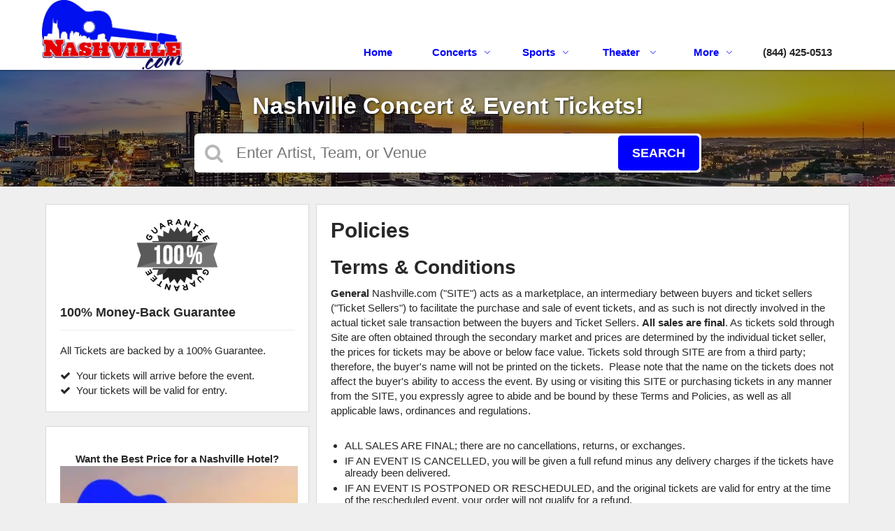

--- FILE ---
content_type: text/html;charset=UTF-8
request_url: https://tickets.nashville.com/policies
body_size: 4954
content:
<!DOCTYPE html>
<html lang="en">
<head>
    <meta name="viewport" content="width=device-width,initial-scale=1">
<link href="/font-awesome/css/font-awesome.min.css" rel="stylesheet">
<link rel="stylesheet" type="text/css" href="/1769039371/styles-v3/styles/bundle.css"/>
    <style>
    

    body {
        font-family: 'Arial';
    }

    a {
        color: #0000ff;
        font-family: 'Arial';
    }

    a:hover {
        color: #777777;
    }

    button, .nav-button {
        background-color: #0000ff;
    }

    button:hover, .event:hover .event-buy button, .nav-button:hover {
        background-color: #000000;
    }

    button a, .nav-button a, button a:hover, .nav-button a:hover {
        color: #fff;
    }

    #logo, #logo a {
        color: #282828;
        font-family: Arial;
    }

    .guarantee-color {
		color: #282828;
    }

    

    #search {
        background-color: #333333;
    }
    
    
        #search.large-search {
            background-color: #000;
        }
        #largeSearchContainer {
            background: linear-gradient(
                    to right, rgba(0, 0, 0, 1) 0, rgba(0, 0, 0, 0.4) 100px,
                    rgba(0, 0, 0, 0.4) 1340px, rgba(0, 0, 0, 1) 1440px
            ), url(https://s3.amazonaws.com/ticketportal/p/largesearch/1649.jpg) center center no-repeat;
        }

        @media screen and (max-width: 1440px) {
            #largeSearchContainer {
                background: linear-gradient(
                        to right, rgba(0, 0, 0, 0.4) 0, rgba(0, 0, 0, 0.4) 1440px
                ), url(https://s3.amazonaws.com/ticketportal/p/largesearch/1649.jpg) center center no-repeat;
            }
        }
    </style>
<link rel="shortcut icon" type="image/x-icon"
          href="https://s3.amazonaws.com/ticketportal/p/favicons/1649.ico"/>
<script src="https://ajax.googleapis.com/ajax/libs/jquery/1.12.0/jquery.min.js"></script>
<link rel="stylesheet" type="text/css"
      href="//ajax.googleapis.com/ajax/libs/jqueryui/1.12.0/themes/smoothness/jquery-ui.css"/>
<script
        src="//ajax.googleapis.com/ajax/libs/jqueryui/1.12.0/jquery-ui.min.js"></script>
<script type="text/javascript" src="/scripts/jquery.autocomplete.min.js"></script>
<script type="text/javascript" src="/scripts/v3/header.js"></script>
<script type="text/javascript" src="/scripts/location.js"></script>
<script type="text/javascript" src="/1769039371/scripts/main.js"></script>
<script type="text/javascript" src="/1769039371/scripts/appUtil.js"></script>
<script type="text/javascript" src="/scripts/languageUtil.js"></script>
<script type="text/javascript" src="/1769039371/scripts/eventList.js"></script>
<script type="text/javascript" src="/scripts/search.js"></script>
<script type="text/javascript" src="/scripts/v3/suggestions.js"></script>
<script type="text/javascript" src="/scripts/v3/eventJsonConverter.js"></script>
<title>Nashville.com Concert &amp; Event Tickets</title>
    <meta name="description" content=""/>
    <meta name="keywords" content=""/>
    <link rel="stylesheet" href="https://s3.amazonaws.com/templatescripts/byTeam.css">

<script type="text/javascript" src="https://s3.amazonaws.com/TNService/Js/tn_utilities.js"></script>
<script>
$(document).ready(function(){
    $("#mainNav").prepend("<li><a href='https://tickets.nashville.com'>Home<a></li>");
    $("#mainNav").append("<li id='phoneNum'>(844) 425-0513</li>");
    $( "#logo a" ).last().attr("href", "https://www.nashville.com");
   $("#mainNav li:first").after($("#mainNav a[href='/concerts']:first").parent());
});
</script>
<!-- Clarity tracking code for https://tickets.nashville.com/ --><script>    (function(c,l,a,r,i,t,y){        c[a]=c[a]||function(){(c[a].q=c[a].q||[]).push(arguments)};        t=l.createElement(r);t.async=1;t.src="https://www.clarity.ms/tag/"+i;        y=l.getElementsByTagName(r)[0];y.parentNode.insertBefore(t,y);    })(window, document, "clarity", "script", "5nzzcipzqy");</script>

<!-- Google tag (gtag.js) -->
<script async src="https://www.googletagmanager.com/gtag/js?id=G-5QZY0PC6VX"></script>
<script>
  window.dataLayer = window.dataLayer || [];
  function gtag(){dataLayer.push(arguments);}
  gtag('js', new Date());

  gtag('config', 'G-5QZY0PC6VX');
</script>

<style>
        body{
                font-family: 'Lato',sans-serif;
        }
       .teams {
               max-width: 1149px;
              margin: 0px auto;
              background-color: white;
              padding: 20px;
              border: 1px solid rgba(0,0,0,.15);
         }
      .team-title {
             max-width: 1160px;
             margin: 0px auto;
             padding: 5px;
             text-align: center;
        }
      .slide-description {
            letter-spacing:0px;
       }
</style>

</head>
<body>
<div id="headerContainer">
        <div id="header">
            <div class="vertical-align"></div>
            <div class="hamburger-container">
                <a id="hamburgerIcon" href="#"><i class="fa fa-bars"></i></a>
            </div>
            <div id="logo">
                <a href="/">
                                    <img src="https://s3.amazonaws.com/ticketportal/p/v3logos/1649.png" alt="Nashville.com: The Visitors Guide to Nashville!">
                                </a>
                            </div>
            <ul id="mainNav">
                    <li>
                        <a href="/sports">Sports<i class="fa fa-angle-down"></i></a>
                        <div class="dropdown-container">
                            <div>
                                <div class="sub-nav-container">
                                    <ul class="sub-nav">
                                            <li>
                                                    <a href="/category/nba">
                                                        <span class="sub-nav-element">
                                                            NBA</span><i class="fa fa-angle-right"></i>
                                                    </a>
                                                </li>
                                            <li>
                                                    <a href="/category/ncaa-basketball">
                                                        <span class="sub-nav-element">
                                                            NCAA Basketball</span><i class="fa fa-angle-right"></i>
                                                    </a>
                                                </li>
                                            </ul>
                                    <ul class="sub-nav">
                                            <li>
                                                    <a href="/category/ncaa-football">
                                                        <span class="sub-nav-element">
                                                            NCAA Football</span><i class="fa fa-angle-right"></i>
                                                    </a>
                                                </li>
                                            <li>
                                                    <a href="/category/nhl">
                                                        <span class="sub-nav-element">
                                                            NHL</span><i class="fa fa-angle-right"></i>
                                                    </a>
                                                </li>
                                            </ul>
                                    <ul class="sub-nav">
                                            <li>
                                                    <a href="/category/tennessee-titans">
                                                        <span class="sub-nav-element">
                                                            NFL</span><i class="fa fa-angle-right"></i>
                                                    </a>
                                                </li>
                                            </ul>
                                    <ul class="sub-nav">
                                            <li>
                                                    <a href="/category/mlb">
                                                        <span class="sub-nav-element">
                                                            MLB</span><i class="fa fa-angle-right"></i>
                                                    </a>
                                                </li>
                                            </ul>
                                    <div style="clear: both"></div>
                                </div>
                            </div>
                            <div class="nav-button"><a href="/sports">All Sports Tickets</a>
                            </div>
                        </div>
                    </li>
                    <li>
                        <a href="/concerts">Concerts<i class="fa fa-angle-down"></i></a>
                        <div class="dropdown-container">
                            <div>
                                <div class="sub-nav-container">
                                    <ul class="sub-nav">
                                            <li>
                                                    <a href="/category/alternative">
                                                        <span class="sub-nav-element">
                                                                Alternative Music</span><i class="fa fa-angle-right"></i>
                                                    </a>
                                                </li>
                                            <li>
                                                    <a href="/category/music-festivals">
                                                        <span class="sub-nav-element">
                                                                Music Festivals</span><i class="fa fa-angle-right"></i>
                                                    </a>
                                                </li>
                                            </ul>
                                    <ul class="sub-nav">
                                            <li>
                                                    <a href="/category/country">
                                                        <span class="sub-nav-element">
                                                                Country</span><i class="fa fa-angle-right"></i>
                                                    </a>
                                                </li>
                                            <li>
                                                    <a href="/category/pop">
                                                        <span class="sub-nav-element">
                                                                Pop/Rock</span><i class="fa fa-angle-right"></i>
                                                    </a>
                                                </li>
                                            </ul>
                                    <ul class="sub-nav">
                                            <li>
                                                    <a href="/category/hardrock">
                                                        <span class="sub-nav-element">
                                                                Hard Rock/Metal</span><i class="fa fa-angle-right"></i>
                                                    </a>
                                                </li>
                                            </ul>
                                    <ul class="sub-nav">
                                            <li>
                                                    <a href="/category/hip-hop">
                                                        <span class="sub-nav-element">
                                                                Hip/Hop</span><i class="fa fa-angle-right"></i>
                                                    </a>
                                                </li>
                                            </ul>
                                    <div style="clear: both"></div>
                                </div>
                            </div>
                            <div class="nav-button"><a href="/concerts">All Concerts Tickets</a>
                            </div>
                        </div>
                    </li>
                    <li>
                        <a href="/theater">
                            Theater
                            <i class="fa fa-angle-down"></i>
                            </a>
                        <div class="dropdown-container">
                                <div>
                                    <div class="sub-nav-container">
                                        <ul class="sub-nav">
                                                <li>
                                                        <a href="/category/broadway">
                                                            <span class="sub-nav-element">
                                                                Broadway</span><i class="fa fa-angle-right"></i>
                                                        </a>
                                                    </li>
                                                </ul>
                                        <ul class="sub-nav">
                                                <li>
                                                        <a href="/category/musicals">
                                                            <span class="sub-nav-element">
                                                                Musicals</span><i class="fa fa-angle-right"></i>
                                                        </a>
                                                    </li>
                                                </ul>
                                        <div style="clear: both"></div>
                                    </div>
                                </div>
                                <div class="nav-button"><a href="/theater">All Theater Tickets</a>
                                </div>
                            </div>
                        </li>
                    <li class="relative-dropdown">
                            <a href="#" onclick="e.preventDefault();">
                                More<i class="fa fa-angle-down"></i>
                            </a>
                            <div class="dropdown-container">
                                <div>
                                    <div class="sub-nav-container">
                                        <ul class="sub-nav">
                                            <li>
                                                    <a href="/page/contact-us">Customer Service - Call Us!Toll Free: 844.425.0513</a>
                                                </li>
                                            <li>
                                                    <a href="/page/about-us">About Us - Nashville.com</a>
                                                </li>
                                            <li>
                                                    <a href="/page/ticket-support">TicketSupport@Nashville.com</a>
                                                </li>
                                            </ul>
                                    </div>
                                </div>
                            </div>
                        </li>
                        <div id="mobileCustomLinks">
                            <li>
                                    <a href="/page/contact-us">Customer Service - Call Us!Toll Free: 844.425.0513</a>
                                </li>
                            <li>
                                    <a href="/page/about-us">About Us - Nashville.com</a>
                                </li>
                            <li>
                                    <a href="/page/ticket-support">TicketSupport@Nashville.com</a>
                                </li>
                            </div>
                    </ul>
            <div class="phone">
                    <a href="tel:8444250513">
                        <i class="fa fa-phone"></i>
                    </a>
                </div>
            <div style="clear:both"></div>
        </div>
    </div>
<input type="hidden" id="ipaddress" value="3.144.249.115"/>
<input type="hidden" id="latitude" value="39.9625">
<input type="hidden" id="longitude" value="-83.0061">
<input type="hidden" id="language" value="en">
<input type="hidden" id="ticketSuggestUrl" value="https://suggester.showsearcher.com/get-suggestions">
<input type="hidden" id="ticketSuggestUrlToken" value="eyJhbGciOiJIUzI1NiJ9.eyJpZCI6ICJUSUNLRVRfU0VSVklDRVMiLCAic2lnbmVkIjogIjE3NjkzMjQ4NTIifQ.be1hq8aWrYF1RAxUerPwKr4x1XR4k8OshtnlNKRpMAI">
<input type="hidden" id="ticketSuggestNoCities" value="false">
<input type="hidden" id="searchPath" value="search">
<div class="wrap">
    <script>
    $("#logo a img").prepend("");
    $("#logo a img").attr("src", "https://s3.amazonaws.com/content-s3.tickettransaction.com/02007/009/Nashville-logo.png");
</script>

<style>
    #logo a img {
        height: 100px;
    }

    #header {
        height: 100px;
    }

    #mainNav {
        margin-top: 50px;
    }

    .wrap {
        margin-top: 100px;
    }

    .dropdown-container {
        top: 100px;
    }

    #ticketsWrap {
        margin-top: 100px;
    }

    #ticketsContainer {
        margin-top: 50px;
    }
</style><div id="search" class="large-search">
                <div id="largeSearchContainer">
    <h2>Nashville Concert & Event Tickets!</h2>
    <div id="largeSearch">
        <i class="fa fa-search"></i>
        <form id="searchForm" action="/search">
            <input id="searchInput" name="q" placeholder="Enter Artist, Team, or Venue" autocomplete="off">
            <button type="submit">Search</button>
            <div id="searchResults"></div>
        </form>
    </div>
    </div></div>
        <div id="content">
        <div class="right-content">
            <div class="white-box">
                <h1 class="content-title">Policies</h1>
                <div id="policies"><script type='text/javascript' src='https://tickettransaction.com/?https=true&bid=2007&sitenumber=9&tid=600'></script></div>
            </div>
        </div>
        <div class="left-sidebar">
            <div id="guaranteePanel" class="white-box">
    <img class="guarantee-image" src="/images/guarantee.png">
    <h3 class="guarantee-color">100% Money-Back Guarantee</h3>
    <div class="white-box-content guarantee-color">
        <p>All Tickets are backed by a 100% Guarantee.</p>
        <p><i class="fa fa-check"></i>&nbsp;&nbsp;Your tickets will arrive before the event.<br>
            <i class="fa fa-check"></i>&nbsp;&nbsp;Your tickets will be valid for entry.</p>
    </div>
</div>
<div class="white-box">
        <p style="text-align: center;"><strong>Want the Best Price for a Nashville Hotel?
<a href="https://hotels.nashville.com" target="_blank" rel="noopener"><img class="aligncenter wp-image-143509 size-full" src="https://www.nashville.com/wp-content/uploads/Nashville-Hotel-Special-Rate.jpg" alt="Nashville Special Hotel Rate" width="340" height="250"></a></strong></p>
<p style="text-align: center;"><span style="font-size: 12pt;"><a href="https://www.nashville.com/"><strong>Nashville.com</strong></a>
</span><em><br>The Visitors Guide to Nashville!</em></p></div>
</div>
        <div style="clear: both"></div>
    </div>
    <p align="center"><strong><font size="+1" face="Arial, Helvetica, sans-serif"><a href="http://nashville.com">Nashville.com<br>Visit the Complete Guide to Nashville</a></font></strong><div id="footer">
        <div id="footerTop">
            <div class="footer-contents">
                <ul>
                    <li><a href="/">Home</a></li>
                    <li><a href="/company-info">Company Info</a></li>
                    <li><a href="/policies">Policies</a></li>
                    <li><a href="https://mtt.tickettransaction.com/">My Order</a></li>
                    <li><a href="/mlb-faq">MLB FAQ</a></li>
                </ul>
                <div class="footer-centered">
                    <i class="fa fa-shield"></i>&nbsp;&nbsp;100% Money Back Guarantee
                </div>
                <div class="footer-right">
                    <div class="footer-icon-holder">
                            <a href="https://www.facebook.com/nashvillecom"><i class="fa fa-facebook"></i></a>
                        </div>
                    <div class="footer-icon-holder">
                            <a href="https://twitter.com/NashvilleTN_615"><i class="fa fa-twitter"></i></a>
                        </div>
                    <div class="footer-icon-holder">
                            <a href="https://www.pinterest.com/nashvilletn/"><i class="fa fa-pinterest"></i></a>
                        </div>
                    <div class="footer-icon-holder">
                            <a href="https://www.instagram.com/nashvilledotcom/"><i class="fa fa-instagram"></i></a>
                        </div>
                    </div>
                <div style="clear: both"></div>
            </div>
        </div>
        <div id="footerBottom">
            <div class="footer-contents">
                <div class="footer-left">
                    We are a resale marketplace, not a box office or venue.<br>
                    Ticket prices may be below or above face value.
                </div>
                <div class="footer-centered">
                    <img alt="Visa" src="//dllvohqlwg1w9.cloudfront.net/images/visa.png">
                    <img alt="MasterCard" src="//dllvohqlwg1w9.cloudfront.net/images/mastercard.png">
                    <img alt="Amex" src="//dllvohqlwg1w9.cloudfront.net/images/amex.png">
                    <img alt="Discover" src="//dllvohqlwg1w9.cloudfront.net/images/discover.png">
                    <img alt="Diners Club" src="//dllvohqlwg1w9.cloudfront.net/images/dinersclub.png">
                    <img alt="PayPal" src="//dllvohqlwg1w9.cloudfront.net/images/paypal.png">
                </div>
                <div class="footer-right">
                    &copy; 2026 All rights reserved
                </div>
                <div style="clear: both"></div>
            </div>
        </div>
    </div>
<script>

$("#search-box input").attr("placeholder", "Enter city, artist, team or venue.");

</script>

<style type="text/css"><!--
.12soft {
	font-family: Verdana, Arial, Helvetica, sans-serif;
	font-size: 12px;
}
.travelerSMALLsoft {
	font-family: Verdana, Arial, Helvetica, sans-serif;
	font-size: 12px;
	white-space: normal;
	text-decoration: none;
}	
.acText {
	font-family: verdana;
	font-size: 13px;
	white-space: normal;
	color: #366F89;
	line-height: normal;
	text-decoration: none;
}
--></style>
<table align="center" class="travelerSMALLsoft">
<tr>
<td width="1000"> <br>

<center>
<a href="https://www.nashville.com" class="acText">Nashville Home</a> 
| <a href="https://www.viator.com/Nashville/d799-ttd?mcid=42383&pid=P00064441&activities=all&sortType=external" class="acText">Activities</a> 
| <a href="https://www.nashville.com/attractions" class="acText">Attractions</a> 
| <a href="https://www.nashville.com/calendar-of-events/" class="acText">Calendar of Events</a> 
| <a href="https://www.nashville.com/golf" class="acText">Golf</a> 
| <a href="https://www.nashville.com/history-of-nashville" class="acText">History</a> 
| <a href="https://hotels.nashville.com/" class="acText">Hotels & Stays</a>
| <a href="https://hotels.nashville.com/flights" class="acText">Flights</a> 
| <a href="https://hotels.nashville.com/cars" class="acText">Car Rentals</a> 
| <a href="https://jobs.nashville.com/" class="acText">Jobs</a> 
| <a href="https://www.nashville.com/category/music/" class="acText">Music Scene</a> 
| <a href="mailto:ticketsupport@nashville.com?subject=Nashville.com Ticket Support" class="acText">Ticket Support</a> 
| <a href="https://www.nashville.com/about-nashville-com" class="acText">About Us</a> 
|<a href="https://www.nashville.com/contact-us/" class="acText">Contact Nashville.com</a> 
</center><br><br> <border="0"></a>
</p>
</div></td>
</tr>
</table>
</div>

<script>
  $(document).ready(function () {
    $('#copyright').before('<div id="disclaimer" style="padding: 10px 0;">We are a resale marketplace, not a box office or venue. Ticket prices may be below or above face value.</div>')
  });
</script>

<!--This script is to open the maps page in a new window--> 
<script type="text/javascript" src="https://s3.amazonaws.com/content-s3.tickettransaction.com/02007/016/newWindowOnClick.js"></script>
</div>
</body>
</html>




--- FILE ---
content_type: application/javascript
request_url: https://tickettransaction.com/?https=true&bid=2007&sitenumber=9&tid=600
body_size: 54148
content:
document.write('<!--BPW-TNSERV-02A-->');
document.write('<!-- Dynamically built by TNWebContentService on BPW-TNSERV-02A -->');

function TN_Policy_Maker_Init() {
    if (typeof TN_Policy_Maker != "object") {
        return;
    }
    var siteInfo = {"SendsMarketingEmails":true,"SiteName":"Nashville.com","SiteUrl":"Tickets.Nashville.com","SitePhone":"(844) 425-0513","Email":"ticketsupport@nashville.com","CustId":2007,"SiteNum":9,"WebId":18352,"CultureCode":"English (United States)","IsPartner":true,"CpyRtLoc":"California","CpyRtAddr1":"1801 East Tahquitz Canyon Way Suite 202 ","CpyRtAddr2":"Palm Springs, CA 92262","CpyRtEmail":"ticketsupport@nashville.com","Fax":""};
    for (var prop in siteInfo) {
        TN_Policy_Maker[prop] = siteInfo[prop] || TN_Policy_Maker[prop];
    }
}

var TN_Policy_Maker = (function () {

    var siteUrl = document.location.host.replace(/^www\./i, "").replace(/(^|[^a-zA-Z\.])([a-z])/g, function (m, p1, p2) { return p1 + p2.toUpperCase(); });
    var siteName = siteUrl.replace(/\.[^\.]*$/, "");

    return {
        SiteName: siteName,
        SiteUrl: siteUrl,
        SitePhone: "(866) 459-9233",
        Email: "CustomerSupport@MyTicketTracker.com",
        CustId: 0,
        SiteNum: 0,
        WebId: 0,
        CpyRtLoc: " ",
        CpyRtAddr1: " ",
        CpyRtAddr2: " ",
        CpyRtEmail: " ",
        Fax: " ",
        SendsMarketingEmails: false,
        UnsubscribePage: false,
        
        PrintPolicies:
        function () {
            var pipeInd = this.CpyRtAddr2 ? this.CpyRtAddr2 : -1;
            if (pipeInd > -1)
                this.CpyRtAddr2 = this.CpyRtAddr2.substring(0, pipeInd);

            if (!this.UnsubscribePage)
                this.UnsubscribePage = (this.WebId == 2064 || this.WebId == 2193 || this.WebId == 1874 || this.WebId == 2 || this.WebId == 690 || this.WebId == 587 || this.WebId == 1805 || this.WebId == 13626);

            var styles = ".tn_service_policies_container ol{overflow-x:clip;margin-left:0}.tn_service_policies_container p{margin:10px 0}.tn_service_policies_container strong{font-weight:bold}.tn_service_policies_container ul{padding-left:20px;margin:10px 0;list-style-type:disc}.tn_service_policies_container li{margin-bottom:5px}.tn_service_policies_container h1,.tn_service_policies_container h2,.tn_service_policies_container h3,.tn_service_policies_container h4,.tn_service_policies_container h5,.tn_service_policies_container h6{margin-top:20px;margin-bottom:10px;font-weight:bold}.tn_service_policies_container h1{font-size:28px;padding:0;display:block}.tn_service_policies_container h2{font-size:24px}.tn_service_policies_container h3{font-size:20px}.tn_service_policies_container h4{font-size:18px}.tn_service_policies_container h5{font-size:16px}.tn_service_policies_container h6{font-size:14px}.tn_service_policies_container code,.tn_service_policies_container pre{background-color:#f4f4f4;padding:5px;font-family:monospace;font-size:14px;color:#333}.tn_service_policies_container blockquote{border-left:4px solid #ccc;padding-left:10px;margin:10px 0;color:#555;font-style:italic}@media (max-width:600px){.tn_service_policies_container h1{font-size:24px}.tn_service_policies_container h2{font-size:20px}.tn_service_policies_container h3{font-size:18px}}";
            var startHtml = '<div class="tn_service_policies_container"><style>' + styles + '</style>';
            var endHtml = '</div>';

            
                    var policies = {
                        
                            "terms": "\u003ch1\u003eTerms \u0026amp; Conditions\u003c/h1\u003e\u003cp\u003e\u003cstrong\u003eGeneral\u003c/strong\u003e\u003ca name=\"1\"\u003e\u003c/a\u003e " + (this.SiteName || "[SiteName]") + " (\u0026quot;SITE\u0026quot;) acts as a marketplace, an intermediary between buyers and ticket sellers (\u0026quot;Ticket Sellers\u0026quot;) to facilitate the purchase and sale of event tickets, and as such is not directly involved in the actual ticket sale transaction between the buyers and Ticket Sellers. \u003cstrong\u003eAll sales are final\u003c/strong\u003e. As tickets sold through Site are often obtained through the secondary market and prices are determined by the individual ticket seller, the prices for tickets may be above or below face value. Tickets sold through SITE are from a third party; therefore, the buyer\u0027s name will not be printed on the tickets.\u0026nbsp; Please note that the name on the tickets does not affect the buyer\u0027s ability to access the event. By using or visiting this SITE or purchasing tickets in any manner from the SITE, you expressly agree to abide and be bound by these Terms and Policies, as well as all applicable laws, ordinances and regulations.\u003cbr\u003e\u003cbr\u003e\u003cul\u003e\u003cli\u003eALL SALES ARE FINAL; there are no cancellations, returns, or exchanges.\u003c/li\u003e\u003cli\u003eIF AN EVENT IS CANCELLED, you will be given a full refund minus any delivery charges if the tickets have already been delivered.\u003c/li\u003e\u003cli\u003eIF AN EVENT IS POSTPONED OR RESCHEDULED, and the original tickets are valid for entry at the time of the rescheduled event, your order will not qualify for a refund.\u003c/li\u003e\u003cli\u003eABOVE FACE VALUE, Ticket prices may be above \u0027face value\u0027 listed on the ticket (they may also be below \u0027face value\u0027).\u003c/li\u003e\u003cli\u003eConfirmed orders may be filled with comparable or upgraded tickets if the original tickets are no longer available.\u003c/li\u003e\u003cli\u003eAll orders placed\u0026nbsp;the SITE or with the customer contact center must be confirmed by the respective seller before the buyer guarantee takes effect.\u003c/li\u003e\u003cli\u003eOur buyer guarantee provides for a full refund in the unlikely event that you do not receive valid tickets in time to attend the event.\u003c/li\u003e\u003c/ul\u003e\u003cbr\u003eThe following are the rules (\u0027TERMS\u0027) that govern use of the SITE by\u0026nbsp;any user of the SITE (\u0027USER\u0027). By using or visiting the SITE, USER expressly agrees to be bound by these TERMS and to follow these TERMS and all applicable laws and regulations governing the SITE. SITE reserves the right to change these TERMS at any time, effective immediately upon posting on the SITE. If USER violates these TERMS\u0026nbsp;SITE may terminate USER\u0027S access to the SITE, bar USER from future use of the SITE, cancel USER\u0027S ticket order, and/or take appropriate legal action against USER.\u003c/p\u003e\u003cp\u003e\u003cstrong\u003eAll sales are final\u003c/strong\u003e\u003ca name=\"2\"\u003e\u003c/a\u003e Since tickets are a one-of-a-kind item and not replaceable, there are no refunds, exchanges or cancellations. If an event is \u003cstrong\u003epostponed or rescheduled\u003c/strong\u003e, tickets will be honored for the rescheduled date. New tickets generally will not need to be issued; in the rare case that new tickets are needed, USER will be contacted by the TICKET SELLER.\u003cbr\u003e\u003cbr\u003eIf an event is \u003cstrong\u003ecancelled\u003c/strong\u003e \u003cstrong\u003ewithout a rescheduled date\u003c/strong\u003e, USER will need to contact the TICKET SELLER who fulfills USER\u0027s order (hereinafter known as \u0027FULFILLER\u0027) for a refund. The FULFILLER may require USER to return the supplied tickets at USER\u0027s expense before receiving any refund USER is entitled to due to cancellation. SITE is not responsible for providing or securing this refund for USER. Any shipping and handling charges are not refundable. Refunds will be processed in the same currency as the original order. Conversion charges, including though not exhaustive of the ones issued by USER\u0027s bank, if any, are not covered by SITE or Fulfiller. Neither SITE nor the FULFILLER will issue exchanges or refunds after a purchase has been made or for lost, stolen, damaged or destroyed tickets. When USER receives tickets, USER should keep them in a safe place. Please note that direct sunlight or heat may damage tickets.\u003c/p\u003e\u003cp\u003e\u003cstrong\u003eAbove Face Value\u003c/strong\u003e\u003ca name=\"3\"\u003e\u003c/a\u003e Tickets obtained through SITE are often obtained through secondary market TICKET SELLERS and are being resold, in many cases, above the price or \u0027face value\u0027 listed on the ticket. All ticket prices include additional service charges and handling fees as defined on each order. SITE and TICKET SELLERS are not directly affiliated with any performer, sports team, or venue; and SITE does not act as a primary sale box office, unless otherwise stated. By agreeing to these TERMS, USER agrees that the purchase price for tickets on their order does not reflect the original purchase price of the ticket and may be either higher or lower than the original purchase price.\u003c/p\u003e\u003cp\u003e\u003cstrong\u003eTicket Availability\u003c/strong\u003e\u003ca name=\"4\"\u003e\u003c/a\u003e SITE cannot and does not guarantee ticket availability until USER is in possession of their tickets. Generally, all ticket listings on SITE are a unique set of tickets from an individual TICKET SELLER. Some listings on SITE may only be representations of available tickets or an offer by SITE to obtain tickets and not actual seat locations or currently available tickets. \u003cbr\u003e\u003cbr\u003eOccasionally tickets ordered may no longer be available at the price or in the quantity originally ordered at the time the order is received. If equivalent or better seat locations are available at the same price, the TICKET SELLER will fill the order with the alternative seat locations. If no alternates are available, either USER\u0027S credit card will not be charged at all or the entire amount will be refunded, and USER will be notified that the USER\u0027s request has been rejected.\u003c/p\u003e\u003cp\u003e\u003cstrong\u003eOrders\u003c/strong\u003e\u003ca name=\"5\"\u003e\u003c/a\u003e placed through SITE will be fulfilled by one of SITE\u0027S network of participating TICKET SELLERS. Contact information for the\u0026nbsp;FULFILLER will be provided to USER upon completion of the purchase process. If this information is lost, USER may contact " + (this.Email || "[Email]") + " to retrieve information about the order. USER should carefully enter all required information when submitting an order. USER is responsible for any errors made when entering their information, errors may result in issues such as a delay in processing the order or in delivery of tickets or in cancellation of order.\u003cbr\u003e\u003cbr\u003e\u003cstrong\u003eMLB Tickets\u0026nbsp;\u003c/strong\u003e(i) MLB and any MLB Club cannot provide advice on the legality of any purchase as tickets are being purchased through this Site and not from MLB or a MLB Club directly, (ii) Neither MLB nor any MLB Club takes possession of or title to any MLB ticket sold through the Site, and (iii) secondary market transactions and purchases may be restricted based on where the buyer or seller resides, and User should check applicable laws prior to completing any purchase.\u003c/p\u003e\u003cp\u003e\u003cstrong\u003eZone Tickets, Tickets Not in Hand\u003c/strong\u003e\u003ca name=\"6\"\u003e\u003c/a\u003e For certain live events, we permit a limited number of pre-approved sellers to offer tickets for sale that they do not currently possess. These tickets may be marked on the listing as \u0027Zone Tickets\u0027 or as \u0027tickets not in hand\u0027. If you purchase Zone Tickets or tickets marked as \u0027not in hand\u0027, the seller is committing to obtain the tickets described for you upon receipt of your order. These tickets, like all tickets sold on this SITE, are backed by our 100% Money Back Guarantee. After you place your order and your order is confirmed by the seller, we guarantee that your tickets will be within the area listed or one comparable or better and that you will receive these tickets in time for the event or you will get your money back.\u003c/p\u003e\u003cp\u003e\u003cstrong\u003ePricing\u003c/strong\u003e\u003ca name=\"7\"\u003e\u003c/a\u003e All prices are in United States Dollars (USD) unless otherwise specifically stated.\u0026nbsp;Site is required to display the total price of the ticket, plus the fees upfront (\u0026quot;all-in pricing\u0026quot;). In this case, you will see the total price of the ticket with the fees included on the map display page, and then the breakdown of the ticket price and the fees during checkout. Depending on the jurisdiction where the venue is located, you may see the breakdown of the ticket price and the fees prior to checkout.\u0026nbsp;\u003cbr\u003e\u003cbr\u003eSITE cannot confirm the price\u0026nbsp;for any products or services purchased on the SITE until after an order is completed by USER. Despite SITE\u0026#39;S best efforts, a small number of products and services\u0026nbsp;listed on the SITE may be priced incorrectly. If the FULFILLER discovers the actual correct price is higher than the stated price, the FULFILLER will either complete the order at the original stated price, contact USER to inform them of different price with an option to purchase, or cancel USER\u0026#39;S order and notify USER of such cancellation.\u003c/p\u003e\u003cp\u003e\u003cstrong\u003eSchedule of Fees and Charges\u003c/strong\u003e\u003ca name=\"8\"\u003e\u003c/a\u003e The price charged to USER\u0027s credit card beyond the price of the individual tickets shall include the following fees and charges:\u003cbr\u003e\u003cstrong\u003eService Fee:\u003c/strong\u003e Cost per ticket associated with SITE operation, customer service center operation, obtaining tickets on behalf of USER and other costs associated with the fulfillment of USER\u0027s ticket request.\u003cbr\u003e\u003cstrong\u003eDelivery:\u003c/strong\u003e Costs associated with the Delivery Method chosen by USER and the SITE\u0027S arrangement of USER\u0027s ticket delivery by the FULFILLER.\u003cbr\u003e\u003cstrong\u003eTotal:\u003c/strong\u003e Entire amount charged to USER, including each ticket\u0027s price as set by the FULFILLER, Service Fee, and Delivery.\u003c/p\u003e\u003cp\u003e\u003cstrong\u003eTaxes\u003c/strong\u003e\u003ca name=\"9\"\u003e\u003c/a\u003e TICKET SELLER is responsible for keeping abreast of all changes to the tax withholding requirements and amounts in the various tax jurisdictions where TICKET SELLER sells tickets, and, for determining whether any taxes are due for any tickets sold and, except for states for which SITE has informed TICKET SELLER that SITE will collect certain taxes, , for collecting and remitting such taxes in accordance with applicable law. Except for states for which SITE has informed TICKET SELLER that SITE will add taxes to the checkout calculation, TICKET SELLER shall include any applicable sales, use, excise, service and other taxes in the ticket price. TICKET SELLER shall provide SITE with any information SITE requires in order to enable SITE to report information regarding payments SITE has made to TICKET SELLER to relevant tax authorities including but not limited to employer identification number, social security number, or tax id number and TICKET SELLER authorizes SITE to release that information to the relevant tax authorities.\u003c/p\u003e\u003cp\u003e\u003cstrong\u003ePayment\u003c/strong\u003e\u003ca name=\"10\"\u003e\u003c/a\u003e \u003cbr\u003e\u003cul\u003e\u003cli\u003e\u003cstrong\u003eCredit Card Charges\u003c/strong\u003e USER\u0027s credit card will be charged by the FULFILLER responsible for fulfilling their order and not SITE. If USER has any questions about charges on USER\u0027s credit card statement, USER should contact SITE at " + (this.Email || "[Email]") + " or direct USER\u0027s question to FULFILLER responsible for completing the ticket order. FULFILLER may charge or authorize USER\u0027s credit card in advance of confirming ticket availability. If tickets are ultimately found to be unavailable, the USER\u0027s credit card will not be charged or USER will receive a full refund for the charged amount.\u003c/li\u003e\u003cli\u003e\u003cstrong\u003ePayment by Debit Card\u003c/strong\u003e In some cases, FULFILLER may attempt to authorize a debit card multiple times, creating several holds on USER\u0027s account. This often happens when a third-party credit card processing company requires additional security verification such as a CVV, Zip Code, or address, or when USER\u0027s information is incorrectly provided or mistyped. Though the FULFILLER will only clear USER\u0027s transaction once, the hold(s) will temporarily lower USER\u0027s available balance. Any hold(s) may take up to several days to clear.\u003c/li\u003e\u003cli\u003e\u003cstrong\u003ePayment by Affirm.\u003c/strong\u003e If USER selects Affirm as a payment option and is approved by Affirm use of Affirm as a payment method is subject to Affirm\u0026rsquo;s policies, fees, and terms of service, USER should visit the Affirm website at https://www.affirm.com/terms for Affirm\u0026rsquo;s Terms of Service. USER should also review Affirm\u0026rsquo;s Privacy Policy at https://www.affirm.com/privacy. If USER has questions about Affirm, USER must contact Affirm Customer Care directly at (855) 423-3729 or by using other contact information provided at www.affirm.com where contact information may be updated more frequently than it is on this page.\u0026nbsp;\u003c/li\u003e\u003cli\u003e\u003cstrong\u003eThird Party Payment Platforms (Paypal, ApplePay, etc.)\u003c/strong\u003e If USER selects to complete a transaction on SITE using a Third Party Payment Platform, such third party services may be subject to separate policies, terms of use, and or fees of said third parties and USER accepts the same by completing the transaction using the Third Party Payment Platform. The name on the transaction of USER\u0027s Third Party Payment Platform account will be \u0027My Ticket Tracker.\u0027 If USER has any questions about the transaction on the Third Party Payment Platform account, USER should contact " + (this.Email || "[Email]") + ".\u003c/li\u003e\u003cli\u003e\u003cstrong\u003eCollecting Payment for Orders\u003c/strong\u003e USER agrees that FULFILLER has the right to collect payment for any order if FULFILLER has shipped the items purchased to USER. If a third party provider error, system error, or other payment processing error or problem of any kind results in an unprocessed payment and therefore USER\u0027s payment card is not charged the total amount due even though the item(s) were shipped to USER, USER hereby authorizes FULFILLER to collect the amount of the total amount due, unless expressly prohibited by law, through whatever means FULFILLER deems appropriate. USER shall be responsible for any and all legal fees or collection costs incurred by USER, FULFILLER, and/or SITE associated with collecting payment. In no event will SITE or FULFILLER be responsible for such collection costs or legal fees.\u003c/li\u003e\u003cli\u003e\u003cstrong\u003eSecurity of Card Holder Data\u003c/strong\u003e SITE and or FULFILLER are responsible for the security of the cardholder data that SITE and FULFILLER are in possession of or otherwise stores, processes, or transmits on behalf of the USER.\u003c/li\u003e\u003c/ul\u003e\u003c/p\u003e\u003cp\u003e\u003cstrong\u003eInternational Orders\u003c/strong\u003e\u003ca name=\"11\"\u003e\u003c/a\u003e International Orders placed by USER may be subject to delayed processing. SITE recommends that any USER placing an order on the SITE from outside the U.S. contact their credit card company or financial institution prior to placing an order to prevent unnecessary delays or holds. Neither SITE nor FULFILLER shall be responsible for delays, holds, or any extra fees associated with placing an International Order.\u003c/p\u003e\u003cp\u003e\u003cstrong\u003eDisputed Charges\u003c/strong\u003e\u003ca name=\"12\"\u003e\u003c/a\u003e By placing an order, USER authorizes SITE to charge USER\u0027s method of payment for the total amount, which includes the ticket price, service and delivery fees, and any other optional services USER agrees to purchase. If USER disputes a charge and it is determined that the charge was valid and not the result of credit card or other payment fraud, SITE has the right to seek payment, including all associated fees, by whatever means SITE deems appropriate, including but not limited to using collection agencies and legal remedies. SITE may mitigate its damages by relisting the tickets that are the subject of the payment dispute. USER may lose access to any/all tickets purchased if USER files a dispute with their issuer.\u003c/p\u003e\u003cp\u003e\u003cstrong\u003eEvent Listings\u003c/strong\u003e\u003ca name=\"13\"\u003e\u003c/a\u003e SITE does not guarantee the accuracy of event information on SITE including but not limited to event name, event location or venue, event start time, or event date.\u0026nbsp;Event start times are subject to change without notice.\u0026nbsp;Changes to an event including but not limited to event location or venue, event start time, event date, performer list, performance type, length of event, and amenities included in a ticket package may be done at the discretion of the venue, performer, promoter or other party responsible for the event each of which are unaffiliated with SITE and SITE has no control over such changes, nor can SITE be liable for any such changes.\u0026nbsp;USER agrees to visit the website of the venue, stadium, team, or performer to find out if there have been any event time adjustments. USER is responsible for verifying all event information with the venue prior to the event start time.\u0026nbsp;\u003c/p\u003e\u003cp\u003e\u003cstrong\u003eTicket Holder Behavior Policy\u003c/strong\u003e\u003ca name=\"14\"\u003e\u003c/a\u003e The USER agrees to abide by all rules and policies of the venue where the event is located relating to conduct and behavior.\u0026nbsp; Should the USER be ejected from the event or denied entry for failure to abide by the venue\u0027s rules and policies, USER shall be subject to all applicable fines and legal or other expenses associated with the ejection. In addition, all costs associated with the purchase of event tickets will\u0026nbsp;\u003cstrong\u003enot\u003c/strong\u003e be refundable. Further, should the ejection result in the loss of the TICKET SELLER\u0027s right to use any other tickets, including season tickets at that venue, or the right to purchase other tickets from that venue, USER shall be held liable for all reasonable costs, expenses, and losses associated with said loss, including but not limited to all direct, indirect, vicarious, consequential, exemplary, incidental, special or punitive damages, including lost profits.\u003c/p\u003e\u003cp\u003e\u003cstrong\u003eFraudulent Use\u003c/strong\u003e\u003ca name=\"15\"\u003e\u003c/a\u003e To\u0026nbsp;protect USER from fraud, USER may be required to provide additional proof of identify on any order. Proof of identity may include but is not limited to a signed credit card authorization and/or photocopies of public documents such as a state driver\u0027s license or federal passport.\u003c/p\u003e\u003cp\u003e\u003cstrong\u003eDelivery\u003c/strong\u003e\u003ca name=\"16\"\u003e\u003c/a\u003e All orders are delivered to USER using the delivery method chosen for the order. In some cases a USER\u0027s selected shipping must be upgraded without notice to USER and the USER will be charged for the upgraded shipping. Most orders are shipped the same business day in which they are received. Orders placed after business hours may be shipped on the next business day. Shipments may require direct signature at the point of delivery. USER is responsible to provide correct shipping address at the time of purchase. SITE and SELLER will not provide refunds if USER provides incorrect shipping information. USER must contact SELLER or SITE customer support if USER has not received an email with tracking information. By placing an order, USER understands and agrees to the following shipping terms.\u003c/p\u003e\u003cp\u003e\u003cstrong\u003eDelayed Shipment\u003c/strong\u003e\u003ca name=\"17\"\u003e\u003c/a\u003e Event tickets are generally delivered according to the delivery method selected at the time of ticket checkout. Most tickets are shipped the same business day in which the order is received or, if an order is placed after business hours, tickets may be shipped on the next business day. However, tickets may not always be available for immediate delivery, particularly in cases when the tickets have been purchased far in advance of the event in question or for certain events including but not limited to the following: all off-season orders for professional sporting leagues, concerts, and Las Vegas and other Nevada events; delivery may also be delayed due to the actions of the performer, venue, or team. While most tickets are delivered within three business days of the delivery method chosen, this does not imply a guaranteed delivery date. In these situations tickets may be marked with an estimated ship date. USER will be provided with account access information that will allow them to view the status of their order, tickets and tracking information, if available, after purchase. In the case where tracking information is not available USER may contact a representative of the FULFILLER for shipment information or an estimated delivery date. Tickets will be shipped when available, and choice of an expedited delivery method does not guarantee that tickets will be shipped immediately. USER should check the order notes for the estimated delivery date.\u003c/p\u003e\u003cp\u003e\u003cstrong\u003eInternational Shipping\u003c/strong\u003e\u003ca name=\"18\"\u003e\u003c/a\u003e If USER is located outside of the United States, USER must choose an International Delivery option. If a domestic shipping option is chosen for an order to be shipped outside the United States, the shipping cost will be adjusted by the FULFILLER after the order is placed to use the International Rate.\u003c/p\u003e\u003cp\u003e\u003cstrong\u003eDelivery Verification\u003c/strong\u003e\u003ca name=\"19\"\u003e\u003c/a\u003e If USER specifies a shipping address that does not allow for Delivery Verification, such as a Post Office Box, USER may be required to pay an additional fee to cover the additional risks associated with this type of order. If such a shipping address is used, the FULFILLER will, at its discretion, either contact USER about the additional fee prior to shipping or cancel USER\u0026rsquo;S order and notify USER of such cancellation. Shipments may require direct signature at the point of delivery. Once FULFILLER has shipped the tickets, it is USER\u0027s responsibility to receive the package. Should the package be refused, undelivered, or returned, refunds or credits will not be issued by FULFILLER as per the All Sales Are Final term of these Terms. If a package has been returned and must be re-shipped by the FULFILLER, it is the USER responsibility to contact the FULFILLER for re-shipping options. USER understands that additional delivery fees may be charged prior to reshipping.\u003c/p\u003e\u003cp\u003e\u003cstrong\u003eE-Ticket Download\u003c/strong\u003e\u003ca name=\"20\"\u003e\u003c/a\u003e Electronic tickets or \u0027e-tickets\u0027, including those marked as \u0027Instant\u0027, may not be available for immediate download in all circumstances. Due to potential fraud concerns, some \u0027Instant\u0027 e-ticket purchases may be downgraded to regular e-ticket download to allow for additional processing. In such cases, USER will receive notification with USER\u0027S receipt explaining that USER\u0027S order has been downgraded to regular e-ticket download. After placing an order, USER will receive an email with instructions on how to download the tickets; therefore, it is important that USER provides accurate email address information during the order process. The USER will be required to enter order specific credentials to gain access to the tickets, and USER must have access to a printer from which to print the tickets. USER is responsible for contacting Customer Support should USER not receive the email instructions, be unable to download the tickets, or be unable to print the tickets. Neither SITE nor FULFILLER will issue refunds for USER\u0027s failure to provide a correct email address or failure to print the tickets.\u003c/p\u003e\u003cp\u003e\u003cstrong\u003eElectronic Transfer\u003c/strong\u003e\u003ca name=\"21\"\u003e\u003c/a\u003e Electronic transfer delivery may not be available for immediate access. After placing an order, USER will receive an email with instructions on how to accept the electronic transfer; therefore, it is important that USER provides accurate email address information during the order process. The USER will be required to create an account with the associated ticket transfer system to gain access to the tickets, and USER must have access to a smart device to present the QR code displayed via\u0026nbsp;the electronic transfer system for entry at the event. USER is responsible for contacting Customer Support should USER not receive the email instructions, be unable to accept the ticket transfer, or be unable to locate the ticket transfer email. Neither SITE nor FULFILLER will issue refunds for USER\u0027S failure to provide a correct email address or accept ticket transfer offer. Neither SITE nor FULFILLER will issue refunds in the event a USER declines the ticket transfer offer.\u0026nbsp;\u003c/p\u003e\u003cp\u003e\u003cstrong\u003eLocal Delivery\u003c/strong\u003e\u003ca name=\"22\"\u003e\u003c/a\u003e USER must pick up the tickets from the designated location provided to the USER, which will be located near the venue.\u0026nbsp; USER will need to bring a government-issued ID in order to claim the tickets and may be asked to present the credit card used at time of purchase as further verification. Should USER encounter a problem at the local delivery location, USER must contact FULFILLER for assistance.\u0026nbsp; Neither SITE nor FULFILLER will issue refunds for USER\u0027S failure to provide a valid government-issued ID or other required documentation for release of tickets or if USER does not pickup tickets from designated location.\u003c/p\u003e\u003cp\u003e\u003cstrong\u003eWill-Call Option\u003c/strong\u003e\u003ca name=\"23\"\u003e\u003c/a\u003e USER must pick up the tickets at the box office of the venue approximately one hour before the scheduled start of the event. USER will need to bring a government-issued ID in order to claim the tickets. Should USER encounter a problem at the box office, USER must contact FULFILLER for assistance.\u003c/p\u003e\u003cp\u003e\u003cstrong\u003eDenied Entry to an Event\u003c/strong\u003e\u003ca name=\"24\"\u003e\u003c/a\u003e If USER is having difficulty using the tickets to gain entry to the event at the venue, USER should contact SITE immediately by calling\u0026nbsp;" + (this.SitePhone || "[SitePhone]") + ". If SITE is not able to resolve the matter and USER is denied entry by the venue, USER may be eligible for a refund. To be eligible for a refund USER must obtain written proof from the venue showing that USER was denied entry to the event and email that proof along with a description of the circumstances to SITE at\u0026nbsp;" + (this.Email || "[Email]") + " within ten (10) days of the event.\u003cbr\u003e\u003cbr\u003eIf SITE receives the email with written proof from the venue and USER\u0027s description of the circumstances of the denied entry within ten (10) days of the event, SITE will investigate USER\u0027s claim. If SITE, in its reasonable discretion, determines that USER was denied entry USER will receive a refund of the cost of the tickets and all fees and shipping charges. The refund will be USER\u0027s sole remedy for the denied entry.\u003c/p\u003e\u003cp\u003e\u003cstrong\u003ePermitted Use\u003c/strong\u003e\u003ca name=\"25\"\u003e\u003c/a\u003e USER agrees that USER is only authorized to visit, view, and to retain a copy of pages of this SITE for USER\u0026#39;S own personal use, and that USER shall not duplicate, download, publish, modify, or otherwise distribute the material on this SITE for any purpose other than to review event and promotional information, for personal use, or to purchase tickets or merchandise for USER\u0026#39;S personal use, unless otherwise specifically authorized by SITE to do so. USER may not use any robot, spider, scraper, offline reader, site search/retrieval application or other manual or automatic device, tool, or process to retrieve or in any way reproduce, circumvent, or interfere with the Site or its contents, nor may USER use any automated software or computer system to search for, reserve, buy, or otherwise obtain tickets from SITE. USER may not submit any software or other materials that contain any viruses, worms, Trojan horses, defects, date bombs, time bombs, or other items of a destructive nature. The content and software on this SITE is the property of SITE and/or its suppliers and is protected by U.S. and international copyright laws.\u003c/p\u003e\u003cp\u003e\u003cstrong\u003eLinks\u003c/strong\u003e\u003ca name=\"26\"\u003e\u003c/a\u003e The SITE may automatically produce search results that reference or link to third party websites throughout the Internet. SITE has no control over these sites or the content within them. SITE cannot guarantee, represent or warrant that the content contained in these third party sites is accurate, legal and/or inoffensive. SITE does not endorse the content of any third party site, nor does SITE warrant that they will not contain viruses or otherwise impact USER\u0027S computer systems. By using the SITE to search for or link to another site, USER agrees and understands that USER may not make any claim against SITE for any damages or losses, whatsoever, resulting from use of the SITE to obtain search results or to link to another site. If USER experiences a problem with a link from the SITE, please notify SITE at " + (this.Email || "[Email]") + " and SITE will investigate USER\u0027S claim and take any actions deemed appropriate at SITE\u0027S sole discretion.\u003c/p\u003e\u003cp\u003e\u003cstrong\u003eViolation of the Terms\u003c/strong\u003e\u003ca name=\"27\"\u003e\u003c/a\u003e SITE, in its sole discretion, and without prior notice, may terminate USER\u0026#39;S access to the SITE, cancel USER\u0026#39;S ticket order or exercise any other remedy available to it. USER agrees that monetary damages may not provide a sufficient remedy to SITE for violations of these terms and conditions and USER consents to injunctive or other equitable relief for such violations. SITE may release USER information by operation of law, if the information is necessary to address an unlawful or harmful activity against SITE. SITE is not required to provide any refund to USER if USER is terminated as a USER of this SITE.\u003c/p\u003e\u003cp\u003e\u003cstrong\u003eIntellectual Property Information\u003c/strong\u003e\u003ca name=\"28\"\u003e\u003c/a\u003e For purposes of these TERMS, \u0027CONTENT\u0027 is defined as any information, communications, software, photos, video, graphics, music, sounds, and other material and services that can be viewed by USERS on the site. This includes, but is in no way limited to, message boards, chat, and other original content. By accepting these TERMS, USER acknowledges and agrees that all CONTENT presented to USER on this site is protected by copyrights, trademarks, service marks, patents or other proprietary rights and laws, and is the sole property of SITE and/or its affiliates. USER is only permitted to use the CONTENT as expressly authorized in writing by SITE or the specific provider of CONTENT. Except for a single copy made for personal use only, USER may not copy, reproduce, modify, republish, upload, post, transmit, or distribute any documents or information from this site in any form or by any means without prior written permission from SITE or the specific CONTENT provider, and USER is solely responsible for obtaining permission before reusing any copyrighted material that is available on this site. Any unauthorized use of the materials appearing on this site may violate copyright, trademark and other applicable laws and could result in criminal or civil penalties. Neither SITE nor any of its affiliates warrant or represent that USER\u0027S use of materials displayed on, or obtained through, this site will not infringe the rights of third parties. All other trademarks or service marks are property of their respective owners. Nothing in these TERMS grants USER any right to use any trademark, service mark, logo, and/or the name of SITE or any of its affiliates.\u003cbr\u003e\u003cbr\u003eSITE reserves the right to terminate the privileges of any USER who uses this SITE to unlawfully transmit or receive copyrighted material without a license or express consent, valid defense or fair use exemption to do so.\u0026nbsp; After proper notification by the copyright holder or its agent to us, and confirmation through court order or admission by the USER that they have used this SITE as an instrument of unlawful infringement, SITE will terminate the infringing USER\u0027S rights to use and/or access to this SITE. SITE may, also in its sole discretion, decide to terminate a USER\u0027s rights to use or access to the SITE prior to that time if SITE believes that the alleged infringement has occurred.\u003c/p\u003e\u003cp\u003e\u003cstrong\u003eDisclaimers\u003c/strong\u003e\u003ca name=\"29\"\u003e\u003c/a\u003e SITE MAKES NO ASSURANCES THAT THE SITE WILL BE ERROR-FREE, UNINTERRUPTED, OR PROVIDE SPECIFIC RESULTS FROM USE OF THE SITE OR ANY SITE CONTENT, SEARCH OR LINK THEREIN. THE SITE AND SITE CONTENT ARE DELIVERED ON AN \u0027AS-IS\u0027 AND \u0027AS-AVAILABLE\u0027 BASIS. SITE MAKES NO ASSURANCES THAT FILES USER ACCESSES OR DOWNLOADS FROM THE SITE WILL BE FREE OF VIRUSES OR CONTAMINATION OR DESTRUCTIVE FEATURES. SITE DISCLAIMS ALL WARRANTIES, EXPRESS OR IMPLIED INCLUDING ALSO ANY IMPLIED WARRANTIES OF MERCHANTABILITY AND FITNESS FOR A PARTICULAR PURPOSE. SITE WILL NOT BE LIABLE FOR ANY DAMAGES OF ANY KIND ARISING FROM THE USE OF THIS SITE, INCLUDING WITHOUT LIMITATION, DIRECT, INDIRECT, VICARIOUS, INCIDENTAL, SPECIAL, PUNITIVE, LOSS OF BUSINESS OR LOSS OF PROFITS OR CONSEQUENTIAL DAMAGES, WHETHER BASED UPON BREACH OF CONTRACT, BREACH OF WARRANTY, TORT, NEGLIGENCE, PRODUCT LIABILITY OR OTHERWISE, EVEN IF ADVISED OF THE POSSIBILITY OF SUCH DAMAGE.\u003cbr\u003e\u003cbr\u003eSITE DISCLAIMS ANY AND ALL LIABILITY FOR THE ACTS, OMISSIONS AND CONDUCT OF ANY THIRD PARTY USERS, SITE USERS, ADVERTISERS AND/OR SPONSORS ON THE SITE, IN CONNECTION WITH THE SITE SERVICE OR OTHERWISE RELATED TO USER USE OF THE SITE AND/OR THE SITE SERVICE. SITE IS NOT RESPONSIBLE FOR THE PRODUCTS, SERVICES, ACTIONS OR FAILURE TO ACT OF ANY TICKET BROKER, VENUE, PERFORMER,\u0026nbsp;(INCLUDING BUT NOT LIMITED TO THEIR PERFORMANCE, FAILURE TO PERFORM OR MODIFICATION OF THE PERFORMANCE OR EVENT IN ANY WAY),\u0026nbsp;PROMOTER OR OTHER THIRD PARTY IN CONNECTION WITH OR REFERENCED ON THE SITE.\u003c/p\u003e\u003cp\u003e\u003cstrong\u003eLimitation on Liability\u003c/strong\u003e\u003ca name=\"30\"\u003e\u003c/a\u003e USER acknowledges that SITE is a venue allowing people to buy and sell tickets to concert, sporting and entertainment events. The listings of ticket inventory on SITE are provided by a third party (\u0026quot;PROVIDER\u0026quot;). Neither SITE nor PROVIDER is involved in the actual transaction between buyers and sellers. While SITE and PROVIDER may help facilitate the resolution of disputes, neither SITE nor PROVIDER has control over the content of the tickets listed on SITE, the truth or accuracy of such listings, the ability of the FULFILLER to sell tickets, or that USER and FULFILLER will actually complete a transaction. Regardless of this provision, if either SITE or PROVIDER is found to be liable, SITE or PROVIDER\u0026#39;S liability to USER or any third party is limited to the greater of (a) any amounts due under SITE\u0026#39;s limited guarantee when applicable, (b) the amount of fees in dispute not to exceed the total fees of the transaction, or (c) $100.\u003cbr\u003e\u003cbr\u003eExcept in jurisdictions where such provisions are restricted, in no event will SITE or PROVIDER be liable to USER for any indirect, vicarious, consequential, exemplary, incidental, special or punitive damages, including lost profits, even if SITE and PROVIDER have been advised of the possibility of such damages.\u0026nbsp; USER further agrees that the maximum available remedy on any successful claim is the greater of the choices listed in the paragraph above.\u003c/p\u003e\u003cp\u003e\u003cstrong\u003eIndemnity\u003c/strong\u003e\u003ca name=\"31\"\u003e\u003c/a\u003e USER agrees to indemnify and hold SITE, its subsidiaries, affiliates, officers, agents and other partners and employees, harmless from any loss, liability, claim or demand, including reasonable attorneys\u0026#39; fees, made by any third party due to or arising out of USER\u0026#39;S use of the SITE, including also USER\u0026#39;S use of the SITE to provide a link to another site or to upload content or other information to the SITE.\u003c/p\u003e\u003cp\u003e\u003cstrong\u003eGoverning Law\u003c/strong\u003e\u003ca name=\"32\"\u003e\u003c/a\u003e USER agrees that any controversy or claim arising out of or relating to the use of SITE will be governed by the laws of the State of Connecticut without regard to its conflict of law provisions. USER agrees to personal jurisdiction by venue in the state and federal courts of the State of Connecticut, Hartford County.\u003c/p\u003e\u003cp\u003e\u003cstrong\u003eArbitration and Dispute Resolution\u003c/strong\u003e\u003ca name=\"33\"\u003e\u003c/a\u003e Any controversy, claim, dispute, or other action, arising out of or relating to the use of SITE, any order placed on SITE, or these policies including any dispute over the validity, enforceability or scope of this arbitration provision (a \u0027CLAIM\u0027 or \u0027CLAIMS\u0027) shall be resolved through binding arbitration administered by the American Arbitration Association (the \u0027AAA\u0027) in accordance with its Consumer Rules. SITE will pay all filing, administration, and arbitrator fees for any arbitration for a CLAIM of US$10,000 or less. If, however, the arbitrator finds that either the substance of the CLAIM or the relief sought in the CLAIM is frivolous or that the CLAIM was brought for an improper purpose (as measured by the standards set forth in Federal Rule of Civil Procedure 11(b)), then the payment of all such fees will be governed by applicable AAA Rules. In such case, USER agrees to reimburse SITE for all monies previously disbursed by SITE that are otherwise USER\u0027s obligation to pay under the AAA Rules. In addition, if USER initiates an arbitration for a CLAIM for more than US$10,000, the payment of fees will be governed by the AAA Rules. The AAA rules will determine whether the arbitration will take place through written submissions by USER and SITE, by telephone, or in person. SITE and USER shall both participate in the selection of an arbitrator. Any award issued through arbitration is enforceable in any court of competent jurisdiction. \u003cbr\u003e\u003cbr\u003eBY AGREEING TO ARBITRATE, USER IS GIVING UP THE RIGHT TO LITIGATE (OR PARTICIPATE IN AS A PARTY OR CLASS MEMBER) ANY AND ALL CLAIMS IN COURT BEFORE A JUDGE OR JURY. INSTEAD, A NEUTRAL ARBITRATOR WILL RESOLVE ALL CLAIMS. IF USER DOES NOT WISH TO BE BOUND BY THIS ARBITRATION PROVISION, USER MUST NOTIFY SITE IN WRITING WITHIN 30 DAYS OF THE DATE THAT USER PLACES AN ORDER ON SITE. USER\u0027s WRITTEN NOTIFICATION TO SITE MUST INCLUDE USER\u0027s NAME, ADDRESS AND ORDER NUMBER AS WELL AS A CLEAR STATEMENT THAT USER DOES NOT WISH TO RESOLVE CLAIMS WITH SITE THROUGH ARBITRATION. WRITTEN NOTIFICATION SHOULD BE MAILED TO SITE. \u003cbr\u003e\u003cbr\u003eAny arbitration or trial of any CLAIM will take place on an individual basis without resort to any form of class or representative action (\u0027CLASS ACTION WAIVER\u0027). Regardless of anything else in this Arbitration Provision, the validity and effect of this CLASS ACTION WAIVER may be determined only by a court and not by an arbitrator. USER and SITE acknowledge that the CLASS ACTION WAIVER is material and essential to the arbitration of any disputes between the parties and is non-severable from the agreement to arbitrate CLAIMS. If the CLASS ACTION WAIVER is limited, voided or found unenforceable, then the parties\u0027 agreement to arbitrate shall be null and void with respect to such proceeding, subject to the right to appeal the limitation or invalidation of the CLASS ACTION WAIVER. USER AND SITE ACKNOWLEDGE AND AGREE THAT UNDER NO CIRCUMSTANCES WILL A CLASS ACTION BE ARBITRATED. \u003cbr\u003e\u003cbr\u003eAll CLAIMS brought by USER against SITE must be resolved in accordance with this Arbitration and Dispute Resolution Section. All CLAIMS filed or brought contrary to this Arbitration and Dispute Resolution Section shall be considered improperly filed. Should USER improperly file a CLAIM, SITE may recover attorneys\u0027 fees and costs up to US$1,000 from USER, provided that SITE has notified USER in writing of the improperly filed CLAIM, and USER fails to promptly withdraw the CLAIM after USER receives notice of improper filing from SITE.\u003cbr\u003e\u003cbr\u003e\u003cbr\u003eEvents in Illinois. Pursuant to 815 ILCS 414/1.5(c)(5), complaints involving tickets to events in Illinois may be resolved through binding arbitration and administered by the American Arbitration Association in accordance with its Commercial Arbitration Rules including the Optional Rules for Emergency Measures of Protection. USER and FULFILLER agree to submit to the jurisdiction of the State of Illinois for such complaints.\u003c/p\u003e\u003cp\u003e\u003cstrong\u003eForce Majeure\u003c/strong\u003e\u003ca name=\"34\"\u003e\u003c/a\u003e SITE shall not be deemed in default or otherwise liable under these rules and policies due to its inability to perform its obligations by reason of any fire, earthquake, flood, substantial snowstorm, epidemic, accident, explosion, casualty, strike, lockout, labor controversy, riot, civil disturbance, act of public enemy, cyber-terrorism, embargo, war, act of God, or any municipal, county, state or national ordinance or law, or any executive, administrative or judicial order (which order is not the result of any act or omission which would constitute a default hereunder), or any failure or delay of any transportation, power, or communications system or any other or similar cause not under SITE\u0027S control (hereinafter all of the foregoing is collectively referred to as \u0027FORCE MAJEURE\u0027). Notwithstanding the foregoing, SITE shall be permitted to terminate this Agreement with or without notice to USER in the event that USER is prevented from performing hereunder due to FORCE MAJEURE.\u003c/p\u003e\u003cp\u003e\u003cstrong\u003eRegistration\u003c/strong\u003e\u003ca name=\"35\"\u003e\u003c/a\u003e Certain areas of the SITE are provided solely to registered USERS of the SITE. Any USER registering for such access agrees to provide true and accurate information during the registration process. SITE reserves the right to terminate the access of USER should SITE know, or have reasonable grounds to suspect that USER has entered false or misleading information during the registration process. ALL REGISTERED USERS MUST BE OVER EIGHTEEN (18) YEARS OF AGE. Children under the age of eighteen (18) shall not be permitted to register. SITE reserves the right to require valid credit card information as proof of legal age. SITE maintains a strict online Privacy Policy and will not sell or provide USER credit card information to third parties.\u003c/p\u003e\u003cp\u003e\u003cstrong\u003eUSER Account\u003c/strong\u003e\u003ca name=\"36\"\u003e\u003c/a\u003e USER will select a username and password as part of the registration process. All USER account pages are protected with Secure Socket Layer (SSL) encryption. USER is fully responsible for maintaining the confidentiality of their username and password. USER agrees to immediately notify SITE at " + (this.Email || "[Email]") + " should USER know, or have reasonable grounds to suspect, that the username or password have been compromised. SITE shall not be responsible for USER\u0026#39;S failure to abide by this paragraph. SITE may, in its sole discretion, terminate the USER\u0026#39;S account for any reason. Under no circumstances shall SITE be liable to any USER or third party for termination of USER\u0026#39;S account.\u003c/p\u003e\u003cp\u003e\u003cstrong\u003eThird Party Advertisers\u003c/strong\u003e\u003ca name=\"37\"\u003e\u003c/a\u003e SITE may allow third party advertisers to advertise on the SITE. SITE undertakes no responsibility for USER\u0026#39;S dealings with, including any on-line or other purchases from, any third party advertisers. SITE shall not be responsible for any loss or damage incurred by USER in its dealings with third party advertisers.\u003c/p\u003e\u003cp\u003e\u003cstrong\u003ePrivacy Policy\u003c/strong\u003e\u003ca name=\"privacy\"\u003e\u003c/a\u003e This PRIVACY POLICY\u0026nbsp;discloses the privacy practices for https://" + (this.SiteUrl || "[SiteUrl]") + ". It applies solely to information collected by this website (\u0026quot;Site\u0026quot;, \u0026quot;we\u0026quot;, or \u0026quot;us\u0026quot;).\u0026nbsp;We want you to be informed and comfortable with respect to your privacy when you use our Site. As such, we have compiled the following information about what information we collect from you and what we do with your information. As applicable, this Privacy Policy also sets out the rights you have in relation to your personal information. This Privacy Policy covers our collection, use and disclosure of your personal information that may be collected when you are on the Site and/or when you use our services. This Privacy Policy does not apply to the practices of companies or individuals that our Site does not own or exercise supervisory control over, nor does it apply to third party advertisers on the Site.\u003cbr\u003e\u003cbr\u003eBy providing personal information to the Site, you expressly consent to the collection, use, disclosure and retention of your personal information in accordance with this Privacy Policy, along with the terms set forth in our Terms \u0026amp; Conditions. Please review this Privacy Policy from time to time as we do update it regularly. If we materially alter the Privacy Policy, we will notify you of such changes by posting a notice on the Site and/or contacting you at the email address that you provided to us. Your continued use of the Site will be deemed as your agreement that your information may be used in accordance with the new policy. If you do not agree with the changes, you should stop using the Site, and you should notify us that you do not want your information used in accordance with the changes.\u003cbr\u003e\u003cbr\u003e\u003c/p\u003e\u003cp\u003e\u003cstrong\u003eConsumer Personal Information Request\u003c/strong\u003e\u003ca name=\"california\"\u003e\u003c/a\u003e \u003ca href=https://ticketnetwork.na1.adobesign.com/public/esignWidget?wid=CBFCIBAA3AAABLblqZhCwqUlkReK-HI56bQtH6sbwQ7Ge0u-yBzsTEIGmn-Qa_BCH1fz_GYqvA3O737eyf3M* target =\u0026quot;_blank\u0026quot;\u003eConsumer Personal Information Request Form\u003c/a\u003e\u003c/p\u003e\u003cp\u003e\u003cstrong\u003eInformation Collection\u003c/strong\u003e\u003ca name=\"40\"\u003e\u003c/a\u003e \u003cstrong\u003eWhat Information We Collect.\u003c/strong\u003e We may collect and process the following data about you:\u003cbr\u003e\u003cbr\u003e\u003cstrong\u003eInformation You Provide Directly to Us.\u003c/strong\u003e We may collect information that you voluntarily provide to us via email or other direct contact with the Site, or if you request or purchase tickets via the Site. You may browse Site without disclosing your personal information, but in order to take advantage of most of the Site\u0027s services, such as creating an account in order to purchase tickets, you must provide us with personal information. The information we may collect may include, but is not limited to, your name, address, email address, telephone number, credit/debit card information and other purchase information. We do not process your credit/debit card information; we use a third-party payment processor to process your payment. We do not store or maintain your credit/debit card number, expiration date or security code. However, we do store details related to the type of credit/debit card used, the date of purchase and the amount of the purchase.\u0026nbsp;\u0026nbsp;For additional information on the types of data collected by the Site, see section below \u0026ldquo;Categories and Sources of Personal Information.\u0026rdquo; By submitting a telephone number or other contact information to the Site, you agree that Site, and/or a representative acting on its behalf, can contact you at the telephone number you provide, potentially using automated technology (including texts/SMS messaging) or a pre-recorded message. Your consent is not an obligation to receive our products and/or services.\u003cbr\u003e\u003cstrong\u003e\u003cbr\u003eDetails of Your Visits and Use of Our Site.\u003c/strong\u003e We may also collect details of your visits to the Site and the resources that you access, including, but not limited to, traffic data, location data, weblogs, and other communication data, including your IP address, timing and content of what you viewed. Some parts of the Site use cookies and other tracking technologies to collect this information about your general internet usage and provide you with targeted advertising. See section below \u0026quot;How We Use Cookies and Other Tracking Technologies\u0026quot;\u0026nbsp; to learn more.\u003c/p\u003e\u003cp\u003e\u003cstrong\u003eHow We Use and Disclose Your Information\u003c/strong\u003e\u003ca name=\"41\"\u003e\u003c/a\u003e \u003cul\u003e\u003cli\u003e\u003cstrong\u003eCustomer Service.\u0026nbsp;\u003c/strong\u003eOur Site, Ticket Seller(s) (i.e., the individual ticket seller or entity that lists event tickets for sale on the Site and will transfer ownership of the ticket(s) to a user of the Site), and/or our third-party service provider(s), will use your information for purposes of processing your transaction and/or providing services to you. Such services include, but are not limited to, providing access to your registered account, allowing ticket purchases, and providing you with related benefits and customer service.\u0026nbsp;Please note that you may see information about a Ticket Seller\u0026nbsp;and the\u0026nbsp;Ticket Seller may see information about you in certain circumstances, such as in connection with ticket shipping, tracking or sharing of a return address.\u003c/li\u003e\u003cli\u003eWe\u0026nbsp;will use your information to respond to any of your inquiries regarding the Site\u0026rsquo;s services or your purchase(s). Unless you request otherwise, we may contact you in the future to tell you about ticket specials, new products or services. We may also contact you about\u0026nbsp;changes to this Privacy Policy.\u003c/li\u003e\u003cli\u003e\u003cstrong\u003eMarketing Communications.\u003c/strong\u003e\u0026nbsp;We may also use your personal information to provide you with marketing communications from Site. We may also share your personal information with affiliated entities to provide joint marketing content and services and to market the products and services of such entities. We may sell your personal information to non-financial organizations, such as companies engaged in direct marketing and the selling of consumer products and services. If we send you a marketing email communication, you may unsubscribe from receiving such messages in the future by clicking the \u0026lsquo;unsubscribe\u0026rsquo; button in the footer of the email and completing the opt-out form.\u0026nbsp;\u003c/li\u003e\u003cli\u003e\u003cstrong\u003eThird Party for Order Fulfillment.\u003c/strong\u003e\u0026nbsp;We use your information as necessary to fulfill your request(s), e.g., to fulfill or ship an order. We require all third party\u0026nbsp;service providers to maintain the confidentiality of your data through a written agreement. When you provide personal information to us, it may be sent directly to a partner company or we may share your information with the partner company in order to fulfill your order. However, we are not\u0026nbsp;responsible for the policies of such third party, and you should \u0026nbsp;review any such third party\u0026rsquo;s policies and terms and conditions.\u003c/li\u003e\u003cli\u003e\u003cstrong\u003eLegal Requirement.\u003c/strong\u003e\u0026nbsp;We will respond to a verified law enforcement, or other governmental department request or subpoena as required by applicable law(s). In such events,\u0026nbsp;we\u0026nbsp;may disclose information relevant to the investigation such as name, city, state, zip code, telephone number, email address, fraud complaints, IP address, and credit card information.\u003c/li\u003e\u003cli\u003e\u003cstrong\u003eIdentifying Potential Fraud.\u003c/strong\u003e\u0026nbsp;We may employ technology to help us identify unusual or suspicious transactions to enable us to detect and prevent fraud. An attempted transaction may be marked as suspicious, unusual or otherwise out of the ordinary, and your transaction may be declined as a result.\u0026nbsp;We may also share such information with third parties for the purposes of investigating or preventing fraudulent activities.\u0026nbsp;We reserve the right to report to law enforcement agencies any activities that we believe, in good faith, to be unlawful. In the case of identity theft, you may authorize a law enforcement officer to request your records from\u0026nbsp;us or you may request, in writing, that\u0026nbsp;we send records directly to a law enforcement officer.\u003c/li\u003e\u003cli\u003e\u003cstrong\u003eThird Party Service Providers.\u003c/strong\u003e\u0026nbsp;In order to facilitate our services to you, we may disclose your information to third party service providers to assist us in payment processing, order fulfilment, customer service, auditing, and/or other administrative services. Where we disclose personal information for a purpose set forth herein, we enter a contract with the third party that describes the purpose and requires the third-party recipient to both keep that personal information confidential and not use it for any purpose except performing the services.\u003c/li\u003e\u003cli\u003e\u003cstrong\u003eMerger and Other Corporate Matters.\u003c/strong\u003e\u0026nbsp;We may also use and disclose your information to evaluate or conduct a merger, divestiture, restructuring, reorganization, dissolution or other sale or transfer of some or all of our assets, whether as a going concern or as part of bankruptcy, liquidation, or similar proceeding, in which personal information held by us about you is among the assets transferred.\u0026nbsp;\u003c/li\u003e\u003cli\u003e\u003cstrong\u003eTelephone and SMS Messaging.\u003c/strong\u003e\u0026nbsp;We may use your telephone number to send you marketing communications. By submitting a telephone number to\u0026nbsp;Site you agree that Site and/or a representative of\u0026nbsp;Site acting on its behalf, can contact you at the number you provide, potentially using automated technology (including texts/SMS messaging) or a pre-recorded message. Your consent is not conditional to receiving products and/or services offered on the Site.\u003c/li\u003e\u003cli\u003e\u003cstrong\u003eAnonymized Information.\u003c/strong\u003e\u0026nbsp;We may anonymize personal information or aggregate it so that it will no longer be considered personal information, which we may use and disclose for any purpose in accordance with applicable law(s), as the anonymized and/or aggregated data no longer contains identifiable information about you.\u003c/li\u003e\u003c/ul\u003e\u003cbr\u003e\u003cbr\u003eWe will not use your personal information for purposes other than to provide you with our products and/or services, or as otherwise expressly stated herein or as otherwise allowed by applicable law. We will not use personal information we collected for materially different, unrelated, or incompatible purposes without providing you with notice and/or updating this Privacy Policy.\u003c/p\u003e\u003cp\u003e\u003cstrong\u003eHow Long Do We Keep Your Personal Information\u003c/strong\u003e\u003ca name=\"42\"\u003e\u003c/a\u003e We keep personal information for as long as it is needed based on the purpose(s) for which it was collected within the bounds of the applicable law(s) and regulation(s). We may keep your personal information for as long as you have a registered account on our Site. It may also be necessary for us to keep your information due to a legal obligation.\u003c/p\u003e\u003cp\u003e\u003cstrong\u003eHow We Use Cookies and Other Tracking Technologies.\u003c/strong\u003e\u003ca name=\"43\"\u003e\u003c/a\u003e Cookies are small text files placed on your device when you visit our Site. Our Site uses cookies and other tracking technologies to enhance your experience, analyze the Site\u0026rsquo;s functionality and performance, and provide personalized advertising related to event ticket sales and content based on your interests, such as event recommendations and special ticket offers.\u003cbr\u003e\u003cbr\u003eWe use the following types of cookies and trackers:\u003cbr\u003e\u003cbr\u003e\u003cul\u003e\u003cli\u003e\u003cstrong\u003eA.\u0026nbsp;Strictly necessary cookies\u003c/strong\u003e. These are cookies that are needed for the operation of our Site. They include, for example, cookies that enable you to log into secure areas of our Site or make a purchase on our Site.\u003c/li\u003e\u003cli\u003e\u003cstrong\u003eB.\u0026nbsp;Analytical/performance cookies.\u003c/strong\u003e\u0026nbsp;These are cookies that allow us to recognize and count the number of visitors to our Site and to see how visitors move around our Site when they are using it. This helps us to improve the way our Site works, for example, by ensuring that users are finding what they are looking for easily.\u003c/li\u003e\u003cli\u003e\u003cstrong\u003eC.\u003c/strong\u003e\u0026nbsp;\u003cstrong\u003eFunctionality cookies.\u003c/strong\u003e\u0026nbsp;These are cookies used to recognize you when you return to our Site. This enables us to personalize our content for you, greet you by name and remember your preferences.\u003c/li\u003e\u003cli\u003e\u003cstrong\u003eD\u003c/strong\u003e.\u0026nbsp;\u003cstrong\u003eTargeting/advertising cookies.\u003c/strong\u003e\u0026nbsp;These cookies record your visit to our site, the pages you have visited and the links you have followed. We will use this information to make our site and the advertising displayed on it more relevant to your interests. We may also share this information with third parties for this purpose.\u003c/li\u003e\u003c/ul\u003e\u003cbr\u003e\u003cbr\u003e\u003cstrong\u003eThird Party Service Providers.\u003c/strong\u003e\u0026nbsp;The Site works with third-party products and/or services (\u0026quot;Service Providers\u0026rdquo;) to offer and present our Site to you. These Service Providers may include, but are not limited to, Google, Amazon, Microsoft, and other Service Providers who help us track and analyze our Site user activity, measure the effectiveness of our advertising efforts, and support the optimization of our digital marketing campaigns and carry out targeted advertising campaigns. Our Service Providers may get more information about your activity on our Site, including pages you visit, access times, visit duration, how you arrived at our Site and your IP address. An IP address is a number that identifies a device connected to the internet. For most devices, the IP address changes on at least a weekly basis. Our Service Providers may also get device identifiers and specific information about the browser you use. In some cases, this information may be unique to you. We may share, sell, or rent your information collected from you on the Site with third party vendors, advertising companies, or analytics providers including, but not limited to, Google, Microsoft, DoubleClick, ClickTripz, Rakuten, LiveRamp \u0026nbsp;and Amazon.\u003cbr\u003e\u003cbr\u003e\u003cbr\u003eThe Site also participates in targeted advertising wherein it contracts with Service Providers \u0026nbsp;to collect certain information when you visit the Site to provide measurement services to the Site and target ads to Site users, such as Google Ads. These companies use non-personally identifiable information (e.g., click stream information, browser type, time and date, subject of advertisements clicked or scrolled over, hardware or software information, cookie and session ID) and personal information (e.g,. IP address) during your visits to this Site and other websites in order to tailor advertisements about goods and services to you. These Service Providers typically use a cookie, third party web beacon, or other similar tracking technologies to collect this information. The Site also works with third parties that collect information across various channels including, but not limited to, computers, mobile devices, and smart TVs, over time, for advertising, analytics, attribution, and reporting purposes. Your data may be transferred outside the country from which it was originally collected. Some browsers have a \u0027do not track\u0027 feature that lets you tell websites that you do not want to have your online activities tracked. Currently, the Site does not respond to global \u0026ldquo;do not track\u0026rdquo; signals sent through your browser, but the Site does provide you with the option to opt out of targeted advertising via its cookie policy. To learn more about this type of advertising or to opt-out of this type of advertising, visit \u003ca href=https://www.aboutads.info/choices target =\u0026quot;_blank\u0026quot;\u003ehttps://www.aboutads.info/choices\u003c/a\u003e.\u0026nbsp;For more information about how targeted advertising works, you can visit the Network Advertising Initiative\u0026rsquo;s (\u0026ldquo;NAI\u0026rdquo;) educational website\u0026nbsp;\u003ca href=https://thenai.org/ target =\u0026quot;_blank\u0026quot;\u003ehere\u003c/a\u003e.\u003cbr\u003e\u003cbr\u003e\u003cbr\u003e\u003cstrong\u003eFlash Cookies.\u003c/strong\u003e\u003cstrong\u003e\u0026nbsp;\u003c/strong\u003eFlash cookies are also used on the Site. Flash cookies are small pieces of information stored and accessed by Adobe Flash. If you want to disable these flash cookies, you\u0027ll need to open the Adobe Settings Manager, accessible either by right clicking flash content and clicking \u0026ldquo;Global Settings\u0026rdquo; or by navigating directly to your storage settings through the Flash website. There you can clear some or all of your flash cookies manually through the Website Storage panel, or even turn off Flash Storage completely. However, please remember this could prevent some parts of our Site from working properly.\u003cbr\u003e\u003cbr\u003e\u003cbr\u003e\u003cstrong\u003eHow do you change your cookie settings?\u003cbr\u003e\u003c/strong\u003eMost internet browsers accept cookies by default, but you can change your browser preferences to block or restrict cookies if you do not want your web browsing activity tracked. Please note that some cookies are necessary for our Site to run and, as such, cannot be declined. If you choose, you may use the Digital Advertising Alliance (DAA)\u0026nbsp;\u003ca href=https://optout.aboutads.info/?c=2\u0026amp;lang=EN target =\u0026quot;_blank\u0026quot;\u003eWebChoices Tool\u003c/a\u003e to globally opt out of third-party tracking via website cookies. There are also a variety of other tools publicly available to manage cookies and similar technologies that collect information related to your use of our Site. To learn more about cookies and modifying your browser settings related to these cookies you can review guidance from the\u0026nbsp;\u003ca href=https://consumer.ftc.gov/articles/how-websites-and-apps-collect-and-use-your-information target =\u0026quot;_blank\u0026quot;\u003eFederal Trade Commission\u003c/a\u003e.\u003cbr\u003e\u003cbr\u003e\u003cbr\u003eWe are not responsible for the effectiveness or compliance of third-party opt-out mechanisms or programs. Please note that if you remove your cookies or upgrade your browser after having opted out, you will need to opt out again. Your opt out is specific to the browser you are using and the device you use to access the Site. Therefore, if you use multiple browsers or devices you will need to opt out on each browser or device. You can access the information on our Site without enabling cookies in your browser, but disabling cookies may result in a diminished ability to take advantage of the services and related informational content on our Site.\u003cem\u003e\u003c/em\u003e\u003c/p\u003e\u003cp\u003e\u003cstrong\u003eSecurity\u003c/strong\u003e\u003ca name=\"44\"\u003e\u003c/a\u003e To secure your information, we have put in place commercially reasonable physical, electronic, and managerial procedures to safeguard and secure the information we collect on our Site. Nonetheless, the transmission of information via the internet is not completely secure and therefore\u0026nbsp;we cannot guarantee the security of data sent to us electronically, and the transmission of such data is therefore entirely at your own risk.\u003c/p\u003e\u003cp\u003e\u003cstrong\u003eUsers Only of Legal Age of Majority.\u003c/strong\u003e\u003ca name=\"45\"\u003e\u003c/a\u003e Our Site is designed and intended only for those who have reached the legal age of majority (18 years of age). By using this Site, you affirm that you are at least 18 years of age or older.\u0026nbsp;We are not liable for any damages that may result from any user\u0026rsquo;s misrepresentations of age. No one under the age of 13 is authorized to use our Site or share any information with us, including personal information. Under no circumstances may anyone under age 13 use the Site. Parents or legal guardians of children under 13 cannot agree to these terms on their behalf.\u003c/p\u003e\u003cp\u003e\u003cstrong\u003eOpt-Out of Marketing Emails and/or SMS Text Messaging You.\u003c/strong\u003e\u003ca name=\"46\"\u003e\u003c/a\u003e You may opt out of receiving marketing-related emails from us by following the instructions in any marketing or promotional email you receive (e.g., clicking on the \u0026lsquo;unsubscribe\u0026rsquo; button in the footer of the email). As applicable, we will obtain prior express written consent to send you marketing SMS text messages, and if you no longer want to receive marketing SMS/text messages from us, you may opt out by replying to the SMS/text message with \u0026quot;STOP\u0026quot;.\u003c/p\u003e\u003cp\u003e\u003cstrong\u003eConsumer Privacy Rights under U.S. State-Specific Laws.\u003c/strong\u003e\u003ca name=\"Consumer Privacy Rights\"\u003e\u003c/a\u003e If you are a resident of certain states, you may have the following rights under applicable consumer privacy rights laws, including, but not limited to, the California Consumer Privacy Act, as amended by the California Privacy Rights Act (collectively the \u0026ldquo;CCPA\u0026rdquo;),\u0026nbsp;the Connecticut Data Privacy Act (\u0026quot;CDPA\u0026quot;)\u0026nbsp;and other similar state laws currently in effect or as promulgated in the future. Such rights may include the right:\u003cbr\u003e\u003cul\u003e\u003cli\u003eto know what categories of personal information we have collected and used, including how the personal information was collected;\u003c/li\u003e\u003cli\u003eto know what categories of personal information are being sold or disclosed, and if it is being sold or disclosed to third parties, as well as a list of categories of information that are sold or disclosed;\u003c/li\u003e\u003cli\u003eto opt out of the sale and/or sharing of your personal information for targeted advertising purposes;\u003c/li\u003e\u003cli\u003eto access your personal information, including the right to download or transfer your information;\u003c/li\u003e\u003cli\u003eto correct your personal information;\u003c/li\u003e\u003cli\u003eto the extent we collect any such information, to ask that we limit our use of your sensitive personal information;\u003c/li\u003e\u003cli\u003eto request that we delete your personal information;\u003c/li\u003e\u003cli\u003eto appeal any decision regarding your privacy requests;\u003c/li\u003e\u003cli\u003eto request a copy of your data in an electronic and portable format;\u003c/li\u003e\u003cli\u003eto equal service and equal price for goods or services even if you exercise your rights under applicable law(s).\u003c/li\u003e\u003c/ul\u003e\u003cbr\u003eYou may make these requests by emailing us at\u0026nbsp;\u0026nbsp;\u003ca href=mailto:Consumer-Rights@MyTicketTracker.com target =\u0026quot;_blank\u0026quot;\u003eConsumer-Rights@MyTicketTracker.com\u003c/a\u003e.\u0026nbsp;You may also submit a request through our\u0026nbsp;\u003ca href=https://ticketnetwork.na1.adobesign.com/public/esignWidget?wid=CBFCIBAA3AAABLblqZhCwqUlkReK-HI56bQtH6sbwQ7Ge0u-yBzsTEIGmn-Qa_BCH1fz_GYqvA3O737eyf3M* target =\u0026quot;_blank\u0026quot;\u003eConsumer Privacy Rights Request form.\u003c/a\u003e\u0026nbsp;For all written requests, it is helpful to put the statement \u0026ldquo;Consumer Privacy Rights\u0026rdquo; in the body of your request, describe the nature of your request, and supply your name, street address, city, state, and zip code. In your request, you need to attest to the fact that you are a resident in the state in which you provided an address and provide a current address for our response. Once we receive your request, we will verify it by asking you to provide certain information, such as information regarding a recent purchase. We will honor requests received to the extent required by applicable law and within the time provided by the applicable law. If you would like to use an authorized agent registered with the Secretary of State to exercise your rights, we may request evidence that you have provided such agent with power of attorney or that the agent otherwise has valid written authority to submit requests on your behalf.\u003cbr\u003e\u003cbr\u003e\u003cbr\u003eWe will not discriminate or retaliate against you if you exercise your rights under applicable law(s) related to your personal information that produce legal or similarly significant effects. Specifically, unless allowed by applicable law, we will not:\u003cbr\u003e\u003cul\u003e\u003cli\u003eDeny you goods or services.\u003c/li\u003e\u003cli\u003eCharge you different prices or rates for goods or services, including through granting discounts or other benefits, or imposing penalties.\u003c/li\u003e\u003cli\u003eProvide you a different level or quality of goods or services.\u003c/li\u003e\u003cli\u003eSuggest that you may receive a different price or rate for goods or services or a different level or quality of goods or services.\u003c/li\u003e\u003c/ul\u003eWe will provide a response to a verifiable consumer request within forty-five (45) days of its receipt. If we require more time (up to an additional 45 days), We will inform you of the reason and extension period in writing. Any disclosures we provide will only include information that exists within our current records. The response we provide will also explain the reason(s) we cannot comply with a request, if applicable. For data portability requests, we will select a format to provide your personal information that is readily useable and should allow you to transmit the information from one entity to another entity without hindrance.\u0026nbsp;\u003cbr\u003e\u003cbr\u003eCalifornia Shine the Light Law California law permits residents of California to request notice of how their personal information is shared with third parties for direct marketing purposes. If you are a California resident and would like a copy of this notice, please submit a written request to the contact address in the \u0026ldquo;Contact Us\u0026rdquo; section below.\u003c/p\u003e\u003cp\u003e\u003cstrong\u003eService and Advertising Emails\u003c/strong\u003e\u003ca name=\"48\"\u003e\u003c/a\u003e SITE may send USER several service-related emails to the email address given when placing an order. These include but are not limited to a confirmation email with details of USER\u0027S order, a pre-event email reminder about the event to be attended, and a post-event email gathering feedback on the USER\u0027S experience. When USER places an order, SITE may also add USER to the weekly mailing list to be informed of upcoming events. USER can opt out of these emails at any time by notifying " + (this.Email || "[Email]") + ".\u003c/p\u003e\u003cp\u003e\u003cstrong\u003eQuestions About Your Data or This Privacy Policy?\u003c/strong\u003e\u003ca name=\"49\"\u003e\u003c/a\u003e Site understands data privacy is important. If you still have questions after reviewing Site\u0027s Privacy Policy, please reach out to \u003ca href=mailto:Consumer-Rights@MyTicketTracker.com target =\u0026quot;_blank\u0026quot;\u003eConsumer-Rights@MyTicketTracker.com\u003c/a\u003e or complete the \u003ca href=https://ticketnetwork.na1.adobesign.com/public/esignWidget?wid=CBFCIBAA3AAABLblqZhCzpaGQDs4hEW6rgS2zIUMtqxLvV33jX2cq1ZMp5xmh0HoAUpscslcNAVrFL26uDYw* title=\u0026quot;Consumer personal information request target =\u0026quot;_blank\u0026quot;\u003eConsumer Personal Information Request \u003c/a\u003eform and We will be happy to look into any questions or concerns you have regarding Your data privacy rights, or this Site\u0027s Privacy Policy.\u003c/p\u003e\u003cp\u003e\u003cstrong\u003eCopyright Infringement Notification\u003c/strong\u003e\u003ca name=\"50\"\u003e\u003c/a\u003e Should USER wish to file a copyright infringement notification with SITE, USER will need to send a written or electronic communication that includes all of the following, as based on Section 512(c)(3) of the Digital Millennium Copyright Act (DMCA):\u003cbr\u003e\u003col\u003e\u003cli\u003eA physical or electronic signature of a person authorized to act on behalf of the owner of the material that has allegedly been infringed.\u003c/li\u003e\u003cli\u003eIdentification of the material that is claimed to be infringing or to be the subject of infringing activity. *Please provide the URL(s) in the body of the email or letter, as this will help us to identify the potentially infringing material.\u003c/li\u003e\u003cli\u003eContact information of the complainant.\u003c/li\u003e\u003cli\u003eA statement that the complainant has a good faith belief that use of the material in the manner complained of is a copyright violation.\u003c/li\u003e\u003cli\u003eA statement that the information in the notification is accurate, and under penalty of perjury, that the complainant is authorized to act on behalf of the owner of material that has allegedly been infringed.\u003c/li\u003e\u003c/ol\u003e\u003cbr\u003eWritten or electronic notice of copyright infringement should be mailed, faxed, or emailed to SITE\u0027s designated agent at:\u003cbr\u003e\u003cbr\u003eCopyright Complaints\u003cbr\u003e" + (this.SiteName || "[SiteName]") + "\u003cbr\u003e" + (this.CpyRtAddr1 || "[CpyRtAddr1]") + "\u003cbr\u003e" + (this.CpyRtAddr2 || "[CpyRtAddr2]") + "\u003cbr\u003e\u003cbr\u003eFax: " + (this.Fax || "[Fax]") + "\u003cbr\u003eEmail: " + (this.CpyRtEmail || "[CpyRtEmail]") + "\u003cbr\u003e\u003cbr\u003ePlease note the following:\u003cbr\u003e--Under Section 512(f) of the DMCA, any person who knowingly misrepresents that material or activity is infringing may be subject to liability for damages.\u003c/p\u003e\u003cp\u003e\u003cstrong\u003eEvent Cancellations and Postponements\u003c/strong\u003e\u003ca name=\"Cancellations\"\u003e\u003c/a\u003e \u003cbr\u003e\u003col\u003e\u003cli\u003e\u003cstrong\u003eIF AN EVENT IS CANCELLED,\u003c/strong\u003e\u0026nbsp;you may have an option to receive a credit voucher (\u0027Credit Voucher\u0027) in the amount of 110% of the original purchase price (minus any delivery charges) (the \u0027Value\u0027) to be used towards any ticket purchase made on SITE within 365 days from your Credit Voucher issuance date. Alternatively, you may request a full refund (minus any delivery charges).\u003col\u003e\u003cli\u003eCredit Vouchers can be used for separate purchases as long as any portion of the Credit Voucher retains its Value; however, this will not extend Your Credit Voucher\u0027s valid through date.\u003c/li\u003e\u003cli\u003eYour Credit Voucher has no cash value and cannot be sold, exchanged or combined with any other offer. We may modify or discontinue the new Credit Voucher issuance without notice. Credit Vouchers are void where prohibited.\u003c/li\u003e\u003cli\u003eYour Credit Voucher cannot be transferred to another individual or used as a payment method on any other site, other than the site where your original purchase was made, and it cannot be transferred to a different currency. If the Site where your original purchase was made is no longer in service, Your Credit Voucher will still be honored.\u003c/li\u003e\u003cli\u003eIf You choose not to utilize the Credit Voucher program, please be advised that due to recent events, your refund may take\u0026nbsp;up to 30 days to be processed.\u003c/li\u003e\u003cli\u003eBy accepting the offer of a Credit Voucher or Refund, you agree that no further payment shall be made to you with respect to the purchase in question and you agree not to seek any additional refunds, credits or chargebacks. You understand that your Credit Voucher or Refund is the sole remedy available to you for your original purchase. If a chargeback is filed against the merchant of record with your credit card company, we reserve the right to withdraw any offers made, including this Credit Voucher offer.\u003c/li\u003e\u003cli\u003eIf you take no action after receiving a notification from us, you will receive a voucher by default. If you have received a voucher, but prefer to receive a cash refund, then you must contact our customer service within seven (7) calendar days from receiving the cancellation notification.\u003c/li\u003e\u003c/ol\u003e\u003c/li\u003e\u003cli\u003e\u003cstrong\u003eIF AN EVENT IS POSTPONED OR RESCHEDULED \u003c/strong\u003e, and the original tickets are valid for entry at the time of the rescheduled event, your original tickets will remain valid for the rescheduled event and your order will not qualify for a refund or a Credit Voucher. If you do not feel it is safe for you to attend the event, you can always resell your valid ticket.\u003c/li\u003e\u003cli\u003eAll other Terms and Conditions remain in full force and effect without amendment or modification.\u003c/li\u003e\u003c/ol\u003e\u003c/p\u003e\u003cp\u003e\u003cstrong\u003eAmendments\u003c/strong\u003e\u003ca name=\"52\"\u003e\u003c/a\u003e SITE reserves the right to amend this policy at any time. SITE will post a notice of changes on its SITE, when and if the terms of this policy are amended.\u003c/p\u003e\u003cp\u003eThese policies were last amended on Friday, January 23, 2026.\u003c/p\u003e",
                        
                            "consumer-privacy-rights": "\u003ch1\u003eConsumer Privacy Rights\u003c/h1\u003e\u003cp\u003e\u003cstrong\u003eTable of Contents\u003c/strong\u003e\u003ca name=\"1\"\u003e\u003c/a\u003e \u003col\u003e\u003cli\u003e\u003ca href=\"#Introduction\" title=\"Introduction\" target=\"\"\u003eIntroduction\u003c/a\u003e\u003c/li\u003e\u003cli\u003e\u003ca href=\"#Access\" title=\"Access and Data Portability Rights\" target=\"\"\u003eAccess and Data Portability Rights\u003c/a\u003e\u003c/li\u003e\u003cli\u003e\u003ca href=\"#Deletion\" title=\"Deletion Rights\" target=\"\"\u003eDeletion Rights\u003c/a\u003e\u003c/li\u003e\u003cli\u003e\u003ca href=\"#Correction\" title=\"Correction Rights\" target=\"\"\u003eCorrection Rights\u003c/a\u003e\u003c/li\u003e\u003cli\u003e\u003ca href=\"#Right-to-Limit\" title=\"You have the right to request that TicketNetwork correct inaccurate personal information about you. We will take into account the nature of the personal information and the purposes of the processing of the personal information in responding to your request. We will process your request if we receive a verifiable request, and we will use commercially reasonable efforts to correct the inaccurate personal information as directed pursuant to applicable law(s).\" target=\"\"\u003eRight to Limit the Use of Sensitive Personal Information\u003c/a\u003e\u003c/li\u003e\u003cli\u003e\u003ca href=\"#Appeal\" title=\"Right to an Appeal\" target=\"\"\u003eRight to an Appeal\u003c/a\u003e\u003c/li\u003e\u003cli\u003e\u003ca href=\"#Exercising\" title=\"Exercising Your Rights\" target=\"\"\u003eExercising Your Rights\u003c/a\u003e\u003c/li\u003e\u003cli\u003e\u003ca href=\"#Response-Timing\" title=\"Response Timing and Format\" target=\"\"\u003eResponse Timing and Format\u003c/a\u003e\u003c/li\u003e\u003cli\u003e\u003ca href=\"#Opt-Out\" title=\"Opt-Out and Opt-In Rights Related to Targeted Advertising, Sale of Personal Data, and Profiling in Automated Decision-Making\u0026nbsp;\" target=\"\"\u003eOpt-Out and Opt-In Rights Related to Targeted Advertising, Sale of Personal Data, and Profiling in Automated Decision-Making\u0026nbsp;\u003c/a\u003e\u003c/li\u003e\u003cli\u003e\u003ca href=\"#Non-Retaliation\" title=\"Non-Retaliation/Non-Discrimination\u0026nbsp;\" target=\"\"\u003eNon-Retaliation/Non-Discrimination\u0026nbsp;\u003c/a\u003e\u003c/li\u003e\u003cli\u003e\u003ca href=\"#Accessibility\" title=\"Accessibility Statement\u0026nbsp;\" target=\"\"\u003eAccessibility Statement\u0026nbsp;\u003c/a\u003e\u003c/li\u003e\u003cli\u003e\u003ca href=\"#Contact-Info\" title=\"Contact Information\" target=\"\"\u003eContact Information\u003c/a\u003e\u003c/li\u003e\u003c/ol\u003e\u003c/p\u003e\u003cp\u003e\u003cstrong\u003e1. Introduction\u003c/strong\u003e\u003ca name=\"Introduction\"\u003e\u003c/a\u003e If you are a resident of certain states, you may have the following rights under applicable consumer privacy rights laws, including, but not limited to, the California Consumer Privacy Act, as amended by the California Privacy Rights Act (collectively the \u0026quot;CCPA\u0026quot;), the Connecticut Data Privacy Act (\u0026quot;CDPA\u0026quot;) and other similar state laws currently in effect or as promulgated in the future. In addition to our \u003ca href=\"?policy=privacy\" target=\"_blank\"\u003ePrivacy Policy\u003c/a\u003e, this webpage further describes your rights and explains how to exercise those rights.\u003c/p\u003e\u003cp\u003e\u003cstrong\u003e2. Access and Data Portability Rights\u003c/strong\u003e\u003ca name=\"Access\"\u003e\u003c/a\u003e You have the right to request that TicketNetwork disclose certain information to you about our collection and use of your personal information pursuant to applicable law. Once we receive and confirm your verifiable consumer request, we will disclose to you, as requested:\u0026nbsp;\u003cbr\u003e\u003cul\u003e\u003cli\u003eThe categories of personal information we collected about you\u003c/li\u003e\u003cli\u003eThe categories of sources for the personal information we collected about you.\u003c/li\u003e\u003cli\u003eOur business or commercial purpose for collecting, selling or sharing that personal information.\u003c/li\u003e\u003cli\u003eThe categories of third parties with whom we sell or share that personal information for cross-context behavioral advertising.\u003c/li\u003e\u003cli\u003eThe specific pieces of personal information we collected about you.\u003c/li\u003e\u003cli\u003eIf we sold or disclosed your personal information for a business purpose, two separate lists disclosing: (i) sales, identifying the personal information categories that each category of recipient purchased; and, (ii)\u0026nbsp;disclosures for a business purpose, identifying the personal information categories that each category of recipient obtained.\u0026nbsp;\u003c/li\u003e\u003c/ul\u003e\u003cbr\u003eYou can also request to receive the personal information that you have provided to us in a structured, commonly used, and machine-readable format. You also have the right to request that we transmit this data directly to another data controller, if technically feasible. This includes data you have actively provided, such as your email address and username, as well as data generated by your activities, like purchase history and online search history. The right does not apply to data that is inferred or derived from the data you have provided, such as user profiles created by analyzing raw data.\u003c/p\u003e\u003cp\u003e\u003cstrong\u003e3. Deletion Rights\u003c/strong\u003e\u003ca name=\"Deletion\"\u003e\u003c/a\u003e You have the right to request that TicketNetwork delete any of your personal information that we collected from you and retained, subject to certain exceptions. Once we receive and confirm your verifiable consumer request, we will delete (and, as applicable, direct our service providers and/or Ticket Sellers to delete) your personal information from our records, unless an exception applies.\u003cbr\u003e\u003cbr\u003e We may deny your deletion request if retaining the information is necessary for us or our service provider(s) to:\u003cbr\u003e\u003cul\u003e\u003cli\u003eComplete the transaction for which we collected the personal information, provide a good or service that you requested, take actions reasonably anticipated within the context of our ongoing business relationship with you, or otherwise perform our contract with you.\u003c/li\u003e\u003cli\u003eDetect security incidents, protect against malicious, deceptive, fraudulent, or illegal activity, or prosecute those responsible for such activities.\u003c/li\u003e\u003cli\u003eDebug products to identify and repair errors that impair existing intended functionality.\u003c/li\u003e\u003cli\u003eExercise free speech protect the right of another consumer to exercise their free speech rights, or exercise another right provided for by law.\u003c/li\u003e\u003cli\u003eEngage in public or peer-reviewed scientific, historical, or statistical research in the public interest that adheres to all other applicable ethics and privacy laws, when the information\u0026rsquo;s deletion may likely render impossible or seriously impair the research\u0027s achievement, if you previously provided informed consent.\u003c/li\u003e\u003cli\u003eEnable solely internal uses that are reasonably aligned with consumer expectations based on your relationship with us.\u003c/li\u003e\u003cli\u003eComply with a legal obligation or applicable law(s).\u003c/li\u003e\u003cli\u003eMake other internal and lawful uses of that information that are compatible with the context in which you provided it.\u003c/li\u003e\u003c/ul\u003e\u003c/p\u003e\u003cp\u003e\u003cstrong\u003e4. Correction Rights\u003c/strong\u003e\u003ca name=\"Correction\"\u003e\u003c/a\u003e You have the right to request that TicketNetwork correct inaccurate personal information about you. We will take into account the nature of the personal information and the purposes of the processing of the personal information in responding to your request. We will process your request if we receive a verifiable request, and we will use commercially reasonable efforts to correct the inaccurate personal information as directed pursuant to applicable law(s).\u003c/p\u003e\u003cp\u003e\u003cstrong\u003e5. Right to Limit the Use of Sensitive Personal Information\u003c/strong\u003e\u003ca name=\"Right-to-Limit\"\u003e\u003c/a\u003e \u003cbr\u003eIf we collect such information, you have the right, at any time, to direct us to limit our use of your sensitive personal information only to that use which is necessary to perform the services or provide the goods reasonably expected or to fulfil the reason that we collected such information and/or other permissible business purposes. Sensitive personal information includes:\u003cul\u003e\u003cli\u003eGovernment ID \u0026mdash; your Social Security number, driver\u0026rsquo;s license number, state identification card number, passport number, or other official identifier.\u003c/li\u003e\u003cli\u003eFinancial Information \u0026mdash; your financial account log-in credentials, debit card, or credit card number in combination with any required security or access code, password, or credentials allowing access to an account.\u003c/li\u003e\u003cli\u003eGeolocation \u0026mdash; your precise geolocation.\u003c/li\u003e\u003cli\u003eRace, religion and union membership \u0026mdash; your racial or ethnic origin, religious or philosophical beliefs, or union membership.\u003c/li\u003e\u003cli\u003eCommunications \u0026mdash; the contents of your private communications, unless we are the intended recipient of the communication.\u003c/li\u003e\u003cli\u003eGenetics \u0026mdash; your genetic data.\u003c/li\u003e\u003cli\u003eBiometrics \u0026mdash;biometric information processed for the purpose of uniquely identifying you (such as a fingerprint or voice print).\u003c/li\u003e\u003cli\u003eHealth \u0026mdash; personal information collected and analyzed concerning your physical and mental health.\u003c/li\u003e\u003cli\u003eSexual orientation \u0026mdash; personal information collected and analyzed concerning your sex life or sexual orientation.\u003c/li\u003e\u003c/ul\u003e\u003cbr\u003e\u003cbr\u003e Please note that if we collect such sensitive personal information, we do not use or disclose your sensitive personal information for purposes other than to provide you with products and/or services. However, note that this information may be used, or disclosed to a service provider or contractor pursuant to a written agreement in order to provide such products and/or services. If you choose to limit such use, you can opt-in to such use again by contacting us via email. Note that this right does not apply to sensitive personal information that is collected or processed without the purpose of inferring characteristics about you.\u003c/p\u003e\u003cp\u003e\u003cstrong\u003e6. Right to an Appeal\u003c/strong\u003e\u003ca name=\"Appeal\"\u003e\u003c/a\u003e Pursuant to applicable law(s), if you disagree with a decision that the we have made related to your privacy rights, you may have the right to request an appeal of that decision. Please email \u003ca href=\"mailto:Consumer-Rights@MyTicketTracker.com\" target=\"_blank\"\u003eConsumer-Rights@MyTicketTracker.com\u003c/a\u003e with the subject line of \u0026ldquo;Appeal Request\u0026rdquo; and a detailed explanation as to why you are appealing our decision. Once received, a TicketNetwork representative will review the request and respond to you within 30 calendar days.\u003c/p\u003e\u003cp\u003e\u003cstrong\u003e7. Exercising Your Rights\u003c/strong\u003e\u003ca name=\"Exercising\"\u003e\u003c/a\u003e To exercise the rights described above, please submit a verifiable consumer request to us:\u003cul\u003e\u003cli\u003eBy calling us at +1 888-456-8499\u003c/li\u003e\u003cli\u003eEmailing us at \u003ca href=mailto:Consumer-Rights@MyTicketTracker.com target =\u0026quot;_blank\u0026quot;\u003eConsumer-Rights@MyTicketTracker.com\u003c/a\u003e\u003c/li\u003e\u003cli\u003eMailing a request to: TicketNetwork, 75 Gerber Road East, South Windsor, CT 06074 \u0026nbsp;\u003c/li\u003e\u003cli\u003eCompleting the Consumer Privacy Rights Request Form: \u003ca href=https://ticketnetwork.na1.adobesign.com/public/esignWidget?wid=CBFCIBAA3AAABLblqZhCwqUlkReK-HI56bQtH6sbwQ7Ge0u-yBzsTEIGmn-Qa_BCH1fz_GYqvA3O737eyf3M* target =\u0026quot;_blank\u0026quot;\u003eHere\u003c/a\u003e\u003c/li\u003e\u003c/ul\u003e\u003cbr\u003eOnly you, or a person registered with the Secretary of State that you authorize to act on your behalf, may make a verifiable consumer request related to your personal information. You may also make a verifiable consumer request on behalf of your minor child.\u003cbr\u003e\u003cbr\u003e  The verifiable consumer request must:\u003cul\u003e\u003cli\u003eProvide sufficient information that allows us to reasonably verify you are the person about whom we collected personal information or an authorized representative.\u003c/li\u003e\u003cli\u003eDescribe your request with sufficient detail that allows us to properly understand, evaluate, and respond to it.\u003c/li\u003e\u003c/ul\u003e\u003cbr\u003eWe cannot respond to your request or provide you with personal information if we cannot verify your identity or authority to make the request and confirm the personal information relates to you. For all requests, if the information is not already included on the form or website, it is helpful to put the statement \u0026ldquo;Consumer Privacy Rights\u0026rdquo; in the body of your written request, describe the nature of your request, and provide your name, street address, city, state, and zip code. In your request, you need to provide enough information that allows us to reasonably verify that you are the person that we collected information about. We will not require you to incur any costs or fees in order to process or provide a verifiable request. However, please be aware that unreasonable or excessive requests may be subject to administrative fees.\u0026nbsp;\u0026nbsp;\u003cbr\u003e\u003cbr\u003e Making a verifiable consumer request does not require you to create an account with us.\u003cbr\u003e\u003cbr\u003e  We will only use personal information provided in a verifiable consumer request to verify the requestor\u0027s identity or authority to make the request.\u0026nbsp;\u003c/p\u003e\u003cp\u003e\u003cstrong\u003e8. Response Timing and Format\u003c/strong\u003e\u003ca name=\"Response-Timing\"\u003e\u003c/a\u003e We will confirm receipt of a verifiable consumer request within ten (10) business days and provide information about how we will process the request. \u003cbr\u003e\u003cbr\u003eWe will provide a response to a verifiable consumer request within forty-five (45) calendar days of its receipt. If we require more time (up to 45 calendar days), we will inform you of the reason and extension period in writing. \u003cbr\u003e\u003cbr\u003eIf you have an account with us, we will deliver our written response to that account. If you do not have an account with us, we will deliver our written response by mail or electronically, at your option. \u003cbr\u003e\u003cbr\u003eIf applicable, the response we provide will explain the reasons we cannot comply with a request. For data portability requests, we will select a format to provide your personal information that is readily useable and should allow you to transmit the information from one entity to another entity without hindrance.\u003c/p\u003e\u003cp\u003e\u003cstrong\u003e9. Opt-Out and Opt-In Rights Related to Targeted Advertising, Sale and Sharing of Personal Data, and Profiling in Automated Decision-Making\u003c/strong\u003e\u003ca name=\"Opt-Out\"\u003e\u003c/a\u003e You have the right to opt out of targeted advertising and the sale or sharing of your personal information. This means that you can choose not to have your personal information used for targeted advertising or sold/shared with third parties for commercial purposes. \u003cbr\u003eHow to Opt-Out:\u0026nbsp;\u003cbr\u003e\u003cbr\u003eVisit our Opt-Out of Sale and Sharing of Personal Information tab by clicking on the \u003cstrong\u003ePrivacy Preferences\u003c/strong\u003e in the footer below.\u0026nbsp;\u003cbr\u003e\u003cbr\u003eIf you interact with us offline, please contact us to submit your opt-out request through one of the following methods:\u003cbr\u003e\u003cul\u003e\u003cli\u003eBy calling us at +1 888-456-8499\u003c/li\u003e\u003cli\u003e\u0026nbsp;Emailing us at \u003ca href=mailto:Consumer-Rights@MyTicketTracker.com target =\u0026quot;_blank\u0026quot;\u003eConsumer-Rights@MyTicketTracker.com\u003c/a\u003e\u003c/li\u003e\u003cli\u003eMailing a request to: TicketNetwork, 75 Gerber Road East, South Windsor, CT 06074 \u0026nbsp;\u003c/li\u003e\u003c/ul\u003e\u003cbr\u003e\u003cstrong\u003eOpt-Out Preference Signals:\u003c/strong\u003e\u0026nbsp;We honor opt-out preference signals sent by your browser or device, which automatically communicate your choice to opt out of the sale or sharing of your personal information.\u0026nbsp;Please note that certain exceptions may apply, such as when the sale or sharing of information is necessary to comply with legal obligations or is based on your explicit consent.\u003cbr\u003e\u003cbr\u003e \u003cstrong\u003eMore Details on Targeted Advertising and Your Choices\u003c/strong\u003e\u003cbr\u003e\u003cbr\u003eWe share information about your use of the Site, your purchases, and your interaction with our ads on other websites with our advertising partners. We collect and share some of this information directly with our advertising partners, and in some cases through the use of cookies or other similar technologies.\u003cbr\u003e\u003cbr\u003eFor more information about how targeted advertising works, you can visit the Network Advertising Initiative\u0026rsquo;s (\u0026ldquo;NAI\u0026rdquo;) educational page \u003ca href=https://thenai.org/about-online-advertising/faq/?tab=2 target =\u0026quot;_blank\u0026quot;\u003ehere\u003c/a\u003e.\u0026nbsp;Additionally, you can opt out of some of these services by visiting the Digital Advertising Alliance\u0026rsquo;s opt-out portal \u003ca href=https://optout.aboutads.info/?c=2\u0026amp;lang=EN target =\u0026quot;_blank\u0026quot;\u003ehere.\u0026nbsp;\u003c/a\u003e\u003cem\u003e\u0026nbsp;Please note that online opt-outs are device and browser-specific.\u003c/em\u003e You may still see personalized ads from us while using a different device or browser, unless you also opt-out using that device or browser.\u0026nbsp;\u003cem\u003eY\u003c/em\u003eou may also use the\u0026nbsp;Digital Advertising Alliance (DAA) \u003ca href=https://optout.aboutads.info/?c=2\u0026amp;lang=EN target =\u0026quot;_blank\u0026quot;\u003eWebChoices Tool\u003c/a\u003e\u0026nbsp;to globally opt-out of third-party tracking via website cookies.\u003cbr\u003e\u003cbr\u003eWe do not sell or share the personal information of consumers that we know are less than 16 years of age, unless we receive affirmative authorization (the \u0026ldquo;right to opt-in\u0026rdquo;) from either the consumer who is between 13 and 16 years of age, or the parent or guardian of a consumer less than 13 years of age. Consumers who opt-in to personal information sales and/or sharing may opt-out of future sales or sharing at any time. Once you make an opt-out request, we will wait at least twelve (12) months before asking you to reauthorize personal information sales or sharing for purposes of targeted advertising. However, you may change your mind and opt back in to personal information sales and sharing at any time by updating your cookie preferences.\u003cbr\u003e\u003cbr\u003eYou do not need to create an account with us to exercise your opt-out rights. We will only use personal information provided in an opt-out request to review and comply with the request.\u003cbr\u003e\u003cbr\u003eYou may also have the right to opt out of profiling using automated decision-making technology. Profiling involves the automated processing of your personal data to evaluate certain personal aspects, such as your preferences, interests, or behavior. You may have the right to object to and opt out of profiling that uses automated decision-making technology, especially if it produces legal effects or similarly significant impacts on you. Please note that there may be certain situations where profiling is necessary for the performance of a contract, required by law, or based on your explicit consent. However, TicketNetwork does not use any automated decision-making technology, and as such, we do not offer a method for opting-out of such profiling using automated decision-making technology.\u003c/p\u003e\u003cp\u003e\u003cstrong\u003e10. Non-Retaliation/Non-Discrimination\u003c/strong\u003e\u003ca name=\"Non-Retaliation\"\u003e\u003c/a\u003e We will not retaliate or discriminate against you for exercising any of your rights. Unless permitted by law, we will not:\u003cbr\u003e\u003cbr\u003e\u003cul\u003e\u003cli\u003eDeny you goods or services.\u003c/li\u003e\u003cli\u003eCharge you different prices or rates for goods or services, including through granting discounts or other benefits, or imposing penalties.\u003c/li\u003e\u003cli\u003eProvide you a different level or quality of goods or services.\u003c/li\u003e\u003cli\u003eSuggest that you may receive a different price or rate for goods or services or a different level or quality of goods or services.\u003c/li\u003e\u003c/ul\u003e\u003c/p\u003e\u003cp\u003e\u003cstrong\u003e11. Accessibility Statement\u003c/strong\u003e\u003ca name=\"Accessibility\"\u003e\u003c/a\u003e We are committed to making sure that our Site is accessible to everyone. To access this Privacy Policy in an alternative form, please call us at +1 888-456-8499 or email us at \u003ca href=mailto:Consumer-Rights@MyTicketTracker.com target =\u0026quot;_blank\u0026quot;\u003eConsumer-Rights@MyTicketTracker.com\u003c/a\u003e.\u003c/p\u003e\u003cp\u003e\u003cstrong\u003eContact Information\u003c/strong\u003e\u003ca name=\"Contact-Info\"\u003e\u003c/a\u003e \u003cbr\u003eTicketNetwork\u003cbr\u003e 75 Gerber Road East\u003cbr\u003e South Windsor, CT 06074\u003cbr\u003e +1 888-456-8499\u003cbr\u003e \u003ca href=mailto:Consumer-Rights@MyTicketTracker.com target =\u0026quot;_blank\u0026quot;\u003eConsumer-Rights@MyTicketTracker.com\u003c/a\u003e\u003c/p\u003e\u003cp\u003eThese policies were last amended on Tuesday, November 18, 2025.\u003c/p\u003e",
                        
                            "privacy": "\u003ch1\u003ePrivacy Policy\u003c/h1\u003e\u003cp\u003e\u003cstrong\u003eTable of Contents\u003c/strong\u003e\u003ca name=\"1\"\u003e\u003c/a\u003e \u003col\u003e\u003cli\u003e\u003ca href=\"#Introduction\" title=\"Introduction\" target=\"self\"\u003eIntroduction\u003c/a\u003e\u003c/li\u003e\u003cli\u003e\u003ca href=\"#Information-Collect\" title=\"What Information We Collect\" target=\"self\"\u003eWhat Information We Collect\u003c/a\u003e\u003c/li\u003e\u003cli\u003e\u003ca href=\"#Use-Disclose\" title=\"How We Use and Disclose Your Information\u0026nbsp;\" target=\"self\"\u003eHow We Use and Disclose Your Information\u0026nbsp;\u003c/a\u003e\u003c/li\u003e\u003cli\u003e\u003ca href=\"#Do-We-Keep\" title=\"How Long Do We Keep Your Personal Information\" target=\"self\"\u003eHow Long Do We Keep Your Personal Information\u003c/a\u003e\u003c/li\u003e\u003cli\u003e\u003ca href=\"#Cookies\" title=\"How Do We Use Cookies and Other Tracking Technologies\" target=\"self\"\u003eHow Do We Use Cookies and Other Tracking Technologies\u003c/a\u003e\u003c/li\u003e\u003cli\u003e\u003ca href=\"#Security\" title=\"Security \" target=\"self\"\u003eSecurity\u0026nbsp;\u003c/a\u003e\u003c/li\u003e\u003cli\u003e\u003ca href=\"#Legal-Age\" title=\"Users of Legal Age of Majority Only\" target=\"self\"\u003eUsers of Legal Age of Majority Only\u003c/a\u003e\u003c/li\u003e\u003cli\u003e\u003ca href=\"#Opt-Out\" title=\"Opt-Out of Marketing Emails and/or SMS Text Messaging\" target=\"self\"\u003eOpt-Out of Marketing Emails and/or SMS Text Messaging\u003c/a\u003e\u003c/li\u003e\u003cli\u003e\u003ca href=\"#State-Specific\" title=\"Consumer Privacy Rights under U.S. State- Specific Laws\" target=\"self\"\u003eConsumer Privacy Rights under U.S. State- Specific Laws\u003c/a\u003e\u003c/li\u003e\u003cli\u003e\u003ca href=\"#Categories\" title=\"Categories and Sources of Personal Information\" target=\"self\"\u003eCategories and Sources of Personal Information\u003c/a\u003e\u003c/li\u003e\u003cli\u003e\u003ca href=\"#Request-Form\" title=\"Consumer Privacy Rights Request Form\" target=\"self\"\u003eConsumer\u0026nbsp;Privacy Rights Request Form\u003c/a\u003e\u003c/li\u003e\u003cli\u003e\u003ca href=\"#Questions\" title=\"Questions or Complaints About Your Data or This Privacy Policy?\" target=\"self\"\u003eQuestions or Complaints About Your Data or This Privacy Policy?\u003c/a\u003e\u003c/li\u003e\u003cli\u003e\u003ca href=\"#Contact-Info\" title=\"Our Contact Information \" target=\"self\"\u003eOur Contact Information\u0026nbsp;\u003c/a\u003e\u003c/li\u003e\u003c/ol\u003e\u003cbr\u003e\u0026nbsp;To submit a consumer privacy rights request, \u003ca href=\"https://ticketnetwork.na1.adobesign.com/public/esignWidget?wid=CBFCIBAA3AAABLblqZhCwqUlkReK-HI56bQtH6sbwQ7Ge0u-yBzsTEIGmn-Qa_BCH1fz_GYqvA3O737eyf3M*\" title=\"Click Here\" target=\"_blank\"\u003eclick here\u003c/a\u003e. Or to view your Privacy Rights view our Privacy Rights Page.\u003c/p\u003e\u003cp\u003e\u003cstrong\u003e1. Introduction\u003c/strong\u003e\u003ca name=\"Introduction\"\u003e\u003c/a\u003e \u003cbr\u003e\u003cbr\u003e" + (this.SiteName || "[SiteName]") + "\u0026nbsp;(\u0026ldquo;Site\u0026rdquo;) and its affiliates (collectively \u0026ldquo;we\u0026rdquo; or \u0026ldquo;us\u0026rdquo;) respects your privacy. We want you to be informed and comfortable with respect to your privacy when you use our Site. As such, we have compiled the following information about what information we collect from you and what we do with your information. As applicable, this Privacy Policy also sets out the rights you have in relation to your personal information. This Privacy Policy covers\u0026nbsp;our collection, use and disclosure of your personal information that may be collected when you are on the Site and/or when you use\u0026nbsp;our services. This Privacy Policy does not apply to the practices of companies or individuals that our Site does not own or exercise supervisory control over, nor does it apply to third party advertisers on the Site. This Privacy Policy only discloses the privacy practices for https://" + (this.SiteUrl || "[SiteUrl]") + ". It applies solely to information collected by this Site.\u003cbr\u003e\u003cbr\u003eBy providing personal information to the Site, you expressly consent to the collection, use, disclosure and retention of your personal information in accordance with this Privacy Policy, along with the terms set forth in our Terms \u0026amp; Conditions.\u0026nbsp;Please review this Privacy Policy from time to time as we do update it regularly. If we materially alter the Privacy Policy, we will notify you of such changes by posting a notice on the Site and/or contacting you at the email address that you provided to us. Your continued use of the Site will be deemed as your agreement that your information may be used in accordance with the new policy. If you do not agree with the changes, you should stop using the Site, and you should notify us that you do not want your information used in accordance with the changes.\u003c/p\u003e\u003cp\u003e\u003cstrong\u003e2. What Information We Collect\u003c/strong\u003e\u003ca name=\"Information-Collect\"\u003e\u003c/a\u003e We may collect and process the following data about you:\u003cbr\u003e\u003cbr\u003e \u003cstrong\u003eInformation You Provide Directly to Us.\u003c/strong\u003e\u0026nbsp;We may collect information that you voluntarily provide to us via email or other direct contact with the Site, or if you request or purchase tickets via the Site. You may browse Site without disclosing your personal information, but in order to take advantage of most of the Site\u0027s services, such as creating an account in order to purchase tickets, you must provide us with personal information. The information we may collect may include, but is not limited to, your name, address, email address, telephone number, credit/debit card information and other purchase information. We do not process your credit/debit card information; we use a third-party payment processor to process your payment. We do not store or maintain your credit/debit card number, expiration date or security code. However, we do store details related to the type of credit/debit card used, the date of purchase and the amount of the purchase. \u0026nbsp;\u003cbr\u003eFor additional information on the types of data collected by the Site, see section below \u0026ldquo;Categories and Sources of Personal Information.\u0026rdquo; By submitting a telephone number or other contact information to the Site, you agree that Site, and/or a representative acting on its behalf, can contact you at the telephone number you provide, potentially using automated technology (including texts/SMS messaging) or a pre-recorded message. Your consent is not an obligation to receive our products and/or services.\u003cbr\u003e\u003cbr\u003e \u003cstrong\u003eDetails of Your Visits and Use of Our Site.\u003c/strong\u003e\u003cstrong\u003e\u0026nbsp;\u003c/strong\u003eWe may also collect details of your visits to the Site and the resources that you access, including, but not limited to, traffic data, location data, weblogs, and other communication data, including your IP address, timing and content of what you viewed. Some parts of the Site use cookies and other tracking technologies to collect this information about your general internet usage and provide you with targeted advertising. See section below \u0026ldquo;How We Use Cookies and Other Tracking Technologies\u0026rdquo; \u0026nbsp;to learn more.\u003c/p\u003e\u003cp\u003e\u003cstrong\u003e3. How We Use and Disclose Your Information\u003c/strong\u003e\u003ca name=\"Use-Disclose\"\u003e\u003c/a\u003e \u003cul\u003e\u003cli\u003e\u003cstrong\u003eCustomer Service.\u0026nbsp;\u003c/strong\u003eOur Site, Ticket Seller(s) (i.e., the individual ticket seller or entity that lists event tickets for sale on the Site and will transfer ownership of the ticket(s) to a user of the Site), and/or our third-party service provider(s), will use your information for purposes of processing your transaction and/or providing services to you. Such services include, but are not limited to, providing access to your registered account, allowing ticket purchases, and providing you with related benefits and customer service.\u0026nbsp;Please note that you may see information about a Ticket Seller and the Ticket Seller may see information about you in certain circumstances, such as in connection with ticket shipping, tracking or sharing of a return address.\u003c/li\u003e\u003cli\u003eWe\u0026nbsp;will use your information to respond to any of your inquiries regarding the Site\u0026rsquo;s services or your purchase(s). Unless you request otherwise, we may contact you in the future to tell you about ticket specials, new products or services. We may also contact you about\u0026nbsp;changes to this Privacy Policy.\u003c/li\u003e\u003cli\u003e\u003cstrong\u003eMarketing Communications.\u003c/strong\u003e\u0026nbsp;We may also use your personal information to provide you with marketing communications from Site. We may also share your personal information with affiliated entities to provide joint marketing content and services and to market the products and services of such entities, or to solicit reviews of our services from reputable sites like Trustpilot. We may sell your personal information to non-financial organizations, such as companies engaged in direct marketing and the selling of consumer products and services. If we send you a marketing email communication, you may unsubscribe from receiving such messages in the future by clicking the \u0026lsquo;unsubscribe\u0026rsquo; button in the footer of the email and completing the opt-out form.\u0026nbsp;\u003c/li\u003e\u003cli\u003e\u003cstrong\u003eThird Party for Order Fulfillment.\u003c/strong\u003e\u0026nbsp;We use your information as necessary to fulfill your request(s), e.g., to fulfill or ship an order. We require all third party\u0026nbsp;service providers to maintain the confidentiality of your data through a written agreement. When you provide personal information to us, it may be sent directly to a partner company or we may share your information with the partner company in order to fulfill your order. However, we are not\u0026nbsp;responsible for the policies of such third party, and you should \u0026nbsp;review any such third party\u0026rsquo;s policies and terms and conditions.\u003c/li\u003e\u003cli\u003e\u003cstrong\u003eLegal Requirement.\u003c/strong\u003e\u0026nbsp;We will respond to a verified law enforcement, or other governmental department request or subpoena as required by applicable law(s). In such events,\u0026nbsp;we\u0026nbsp;may disclose information relevant to the investigation such as name, city, state, zip code, telephone number, email address, fraud complaints, IP address, and credit card information.\u003c/li\u003e\u003cli\u003e\u003cstrong\u003eIdentifying Potential Fraud.\u003c/strong\u003e\u0026nbsp;We may employ technology to help us identify unusual or suspicious transactions to enable us to detect and prevent fraud. An attempted transaction may be marked as suspicious, unusual or otherwise out of the ordinary, and your transaction may be declined as a result.\u0026nbsp;We may also share such information with third parties for the purposes of investigating or preventing fraudulent activities.\u0026nbsp;We reserve the right to report to law enforcement agencies any activities that we believe, in good faith, to be unlawful. In the case of identity theft, you may authorize a law enforcement officer to request your records from\u0026nbsp;us or you may request, in writing, that\u0026nbsp;we send records directly to a law enforcement officer.\u003c/li\u003e\u003cli\u003e\u003cstrong\u003eThird Party Service Providers.\u003c/strong\u003e In order to facilitate our services to you, we may disclose your information to third party service providers to assist us in payment processing, order fulfilment, customer service, auditing, and/or other administrative services. Where we disclose personal information for a purpose set forth herein, we enter a contract with the third party that describes the purpose and requires the third-party recipient to both keep that personal information confidential and not use it for any purpose except performing the services.\u003c/li\u003e\u003cli\u003e\u003cstrong\u003eMerger and Other Corporate Matters.\u003c/strong\u003e\u0026nbsp;We may also use and disclose your information to evaluate or conduct a merger, divestiture, restructuring, reorganization, dissolution or other sale or transfer of some or all of our assets, whether as a going concern or as part of bankruptcy, liquidation, or similar proceeding, in which personal information held by us about you is among the assets transferred.\u0026nbsp;\u003c/li\u003e\u003cli\u003e\u003cstrong\u003eTelephone and SMS Messaging.\u003c/strong\u003e\u0026nbsp;We may use your telephone number to send you marketing communications. By submitting a telephone number to\u0026nbsp;Site you agree that Site and/or a representative of\u0026nbsp;Site acting on its behalf, can contact you at the number you provide, potentially using automated technology (including texts/SMS messaging) or a pre-recorded message. Your consent is not conditional to receiving products and/or services offered on the Site.\u003c/li\u003e\u003cli\u003e\u003cstrong\u003eAnonymized Information.\u003c/strong\u003e\u0026nbsp;We may anonymize personal information or aggregate it so that it will no longer be considered personal information, which we may use and disclose for any purpose in accordance with applicable law(s), as the anonymized and/or aggregated data no longer contains identifiable information about you.\u003c/li\u003e\u003c/ul\u003e\u003cbr\u003eWe will not use your personal information for purposes other than to provide you with our products and/or services, or as otherwise expressly stated herein or as otherwise allowed by applicable law. We will not use personal information we collected for materially different, unrelated, or incompatible purposes without providing you with notice and/or updating this Privacy Policy.\u003c/p\u003e\u003cp\u003e\u003cstrong\u003e4. How Long Do We Keep Your Personal Information\u003c/strong\u003e\u003ca name=\"Do-We-Keep\"\u003e\u003c/a\u003e \u003cbr\u003e\u003cbr\u003eWe keep personal information for as long as it is needed based on the purpose(s) for which it was collected within the bounds of the applicable law(s) and regulation(s). We may keep your personal information for as long as you have a registered account on our Site. It may also be necessary for us to keep your information due to a legal obligation.\u003c/p\u003e\u003cp\u003e\u003cstrong\u003e5. How We Use Cookies and Other Tracking Technologies.\u003c/strong\u003e\u003ca name=\"Cookies\"\u003e\u003c/a\u003e \u003cbr\u003eCookies are small text files placed on your device when you visit our Site. Our Site uses cookies and other tracking technologies to enhance your experience, analyze the Site\u0026rsquo;s functionality and performance, and provide personalized advertising related to event ticket sales and content based on your interests, such as event recommendations and special ticket offers.\u003cstrong\u003e\u003cbr\u003e\u003cbr\u003e\u003c/strong\u003eWe use the following types of cookies and trackers:\u003cstrong\u003e\u003cbr\u003e\u003c/strong\u003e\u003cul\u003e\u003cli\u003e\u003cstrong\u003eA.\u0026nbsp;Strictly necessary cookies\u003c/strong\u003e. These are cookies that are needed for the operation of our Site. They include, for example, cookies that enable you to log into secure areas of our Site or make a purchase on our Site.\u003c/li\u003e\u003cli\u003e\u003cstrong\u003eB.\u0026nbsp;Analytical/performance cookies.\u003c/strong\u003e These are cookies that allow us to recognize and count the number of visitors to our Site and to see how visitors move around our Site when they are using it. This helps us to improve the way our Site works, for example, by ensuring that users are finding what they are looking for easily.\u003c/li\u003e\u003cli\u003e\u003cstrong\u003eC.\u003c/strong\u003e\u0026nbsp;\u003cstrong\u003eFunctionality cookies.\u003c/strong\u003e These are cookies used to recognize you when you return to our Site. This enables us to personalize our content for you, greet you by name and remember your preferences.\u003c/li\u003e\u003cli\u003e\u003cstrong\u003eD\u003c/strong\u003e. \u003cstrong\u003eTargeting/advertising cookies.\u003c/strong\u003e These cookies record your visit to our site, the pages you have visited and the links you have followed. We will use this information to make our site and the advertising displayed on it more relevant to your interests. We may also share this information with third parties for this purpose.\u003c/li\u003e\u003c/ul\u003e\u003cbr\u003e\u003cstrong\u003eThird Party Service Providers.\u003c/strong\u003e The Site works with third-party products and/or services (\u0026ldquo;Service Providers\u0026rdquo;) to offer and present our Site to you. These Service Providers may include, but are not limited to, Google, Amazon, Microsoft, and other Service Providers who help us track and analyze our Site user activity, measure the effectiveness of our advertising efforts, and support the optimization of our digital marketing campaigns and carry out targeted advertising campaigns. Our Service Providers may get more information about your activity on our Site, including pages you visit, access times, visit duration, how you arrived at our Site and your IP address. An IP address is a number that identifies a device connected to the internet. For most devices, the IP address changes on at least a weekly basis. Our Service Providers may also get device identifiers and specific information about the browser you use. In some cases, this information may be unique to you. We may share, sell, or rent your information collected from you on the Site with third party vendors, advertising companies, or analytics providers including, but not limited to, Google, Microsoft, DoubleClick, ClickTripz, Rakuten, LiveRamp \u0026nbsp;and Amazon. \u003cbr\u003e\u003cbr\u003eThe Site also participates in targeted advertising wherein it contracts with Service Providers \u0026nbsp;to collect certain information when you visit the Site to provide measurement services to the Site and target ads to Site users, such as Google Ads. These companies use non-personally identifiable information (e.g., click stream information, browser type, time and date, subject of advertisements clicked or scrolled over, hardware or software information, cookie and session ID) and personal information (e.g,. IP address) during your visits to this Site and other websites in order to tailor advertisements about goods and services to you. These Service Providers typically use a cookie, third party web beacon, or other similar tracking technologies to collect this information. The Site also works with third parties that collect information across various channels including, but not limited to, computers, mobile devices, and smart TVs, over time, for advertising, analytics, attribution, and reporting purposes. Your data may be transferred outside the country from which it was originally collected. Some browsers have a \u0027do not track\u0027 feature that lets you tell websites that you do not want to have your online activities tracked. Currently, the Site does not respond to global \u0026ldquo;do not track\u0026rdquo; signals sent through your browser, but the Site does provide you with the option to opt out of targeted advertising via its cookie policy. To learn more about this type of advertising or to opt-out of this type of advertising, visit\u0026nbsp;\u003ca href=https://www.aboutads.info/choices target =\u0026quot;_blank\u0026quot;\u003e\u0026nbsp;https://www.aboutads.info/choices\u003c/a\u003e.\u0026nbsp;For more information about how targeted advertising works, you can visit the Network Advertising Initiative\u0026rsquo;s (\u0026ldquo;NAI\u0026rdquo;) educational website \u003ca href=https://thenai.org/ target =\u0026quot;_blank\u0026quot;\u003ehere\u0026nbsp;\u003c/a\u003e.\u003cbr\u003e\u003cbr\u003e\u003cstrong\u003eFlash Cookies.\u003c/strong\u003e\u003cstrong\u003e\u0026nbsp;\u003c/strong\u003eFlash cookies are also used on the Site. Flash cookies are small pieces of information stored and accessed by Adobe Flash. If you want to disable these flash cookies, you\u0027ll need to open the Adobe Settings Manager, accessible either by right clicking flash content and clicking \u0026ldquo;Global Settings\u0026rdquo; or by navigating directly to your storage settings through the Flash website. There you can clear some or all of your flash cookies manually through the Website Storage panel, or even turn off Flash Storage completely. However, please remember this could prevent some parts of our Site from working properly.\u003cbr\u003e\u003cbr\u003e\u003cstrong\u003eHow do you change your cookie settings?\u003cbr\u003e\u003c/strong\u003eMost internet browsers accept cookies by default, but you can change your browser preferences to block or restrict cookies if you do not want your web browsing activity tracked. Please note that some cookies are necessary for our Site to run and, as such, cannot be declined. If you choose, you may use the Digital Advertising Alliance (DAA) \u003ca href=https://optout.aboutads.info/?c=2\u0026amp;lang=EN target =\u0026quot;_blank\u0026quot;\u003eWebChoices Tool\u0026nbsp;\u003c/a\u003eto globally opt out of third-party tracking via website cookies. There are also a variety of other tools publicly available to manage cookies and similar technologies that collect information related to your use of our Site. To learn more about cookies and modifying your browser settings related to these cookies you can review guidance from the \u003ca href=https://consumer.ftc.gov/articles/how-websites-and-apps-collect-and-use-your-information target =\u0026quot;_blank\u0026quot;\u003eFederal Trade Commission\u003c/a\u003e.\u003cbr\u003e\u003cbr\u003eWe are not responsible for the effectiveness or compliance of third-party opt-out mechanisms or programs. Please note that if you remove your cookies or upgrade your browser after having opted out, you will need to opt out again. Your opt out is specific to the browser you are using and the device you use to access the Site. Therefore, if you use multiple browsers or devices you will need to opt out on each browser or device. You can access the information on our Site without enabling cookies in your browser, but disabling cookies may result in a diminished ability to take advantage of the services and related informational content on our Site.\u003c/p\u003e\u003cp\u003e\u003cstrong\u003e6. Security\u003c/strong\u003e\u003ca name=\"Security\"\u003e\u003c/a\u003e \u003cbr\u003e\u003cbr\u003eTo secure your information, we have put in place commercially reasonable physical, electronic, and managerial procedures to safeguard and secure the information we collect on our Site. Nonetheless, the transmission of information via the internet is not completely secure and therefore\u0026nbsp;we cannot guarantee the security of data sent to us electronically, and the transmission of such data is therefore entirely at your own risk.\u003c/p\u003e\u003cp\u003e\u003cstrong\u003e7. Users of Legal Age of Majority Only\u003c/strong\u003e\u003ca name=\"#Legal-Age\"\u003e\u003c/a\u003e \u003cbr\u003eOur Site is designed and intended only for those who have reached the legal age of majority (18 years of age). By using this Site, you affirm that you are at least 18 years of age or older.\u0026nbsp;We are not liable for any damages that may result from any user\u0026rsquo;s misrepresentations of age. No one under the age of 13 is authorized to use our Site or share any information with us, including personal information. Under no circumstances may anyone under age 13 use the Site. Parents or legal guardians of children under 13 cannot agree to these terms on their behalf.\u003c/p\u003e\u003cp\u003e\u003cstrong\u003e8. Opt-Out of Marketing Emails and/or SMS Text Messaging You\u003c/strong\u003e\u003ca name=\"Opt-Out\"\u003e\u003c/a\u003e \u003cbr\u003eYou may opt out of receiving marketing-related emails from us by following the instructions in any marketing or promotional email you receive (e.g., clicking on the \u0026lsquo;unsubscribe\u0026rsquo; button in the footer of the email). As applicable, we will obtain prior express written consent to send you marketing SMS text messages, and if you no longer want to receive marketing SMS/text messages from us, you may opt out by replying to the SMS/text message with \u0026ldquo;STOP\u0026rdquo;.\u003c/p\u003e\u003cp\u003e\u003cstrong\u003e9. Consumer Privacy Rights under U.S. State-Specific Laws\u003c/strong\u003e\u003ca name=\"State-Specific\"\u003e\u003c/a\u003e If you are a resident of certain states, you may have the following rights under applicable consumer privacy rights laws, including, but not limited to, the California Consumer Privacy Act, as amended by the California Privacy Rights Act (collectively the \u0026ldquo;CCPA\u0026rdquo;),\u0026nbsp;the Connecticut Data Privacy Act (\u0026quot;CDPA\u0026quot;)\u0026nbsp;and other similar state laws currently in effect or as promulgated in the future. Such rights may include the right:\u003cbr\u003e\u003cbr\u003e\u003cul\u003e\u003cli\u003eto know what categories of personal information we have collected and used, including how the personal information was collected;\u003c/li\u003e\u003cli\u003eto know what categories of personal information are being sold or disclosed, and if it is being sold or disclosed to third parties, as well as a list of categories of information that are sold or disclosed;\u003c/li\u003e\u003cli\u003eto opt out of the sale and/or sharing of your personal information for targeted advertising purposes;\u003c/li\u003e\u003cli\u003eto access your personal information, including the right to download or transfer your information;\u003c/li\u003e\u003cli\u003eto correct your personal information;\u003c/li\u003e\u003cli\u003eto the extent we collect any such information, to ask that we limit our use of your sensitive personal information;\u003c/li\u003e\u003cli\u003eto request that we delete your personal information;\u003c/li\u003e\u003cli\u003eto appeal any decision regarding your privacy requests;\u003c/li\u003e\u003cli\u003eto request a copy of your data in an electronic and portable format;\u003c/li\u003e\u003cli\u003eto equal service and equal price for goods or services even if you exercise your rights under applicable law(s).\u003c/li\u003e\u003c/ul\u003eYou may make these requests by calling us at +1 888-456-8499, emailing us at\u0026nbsp;\u0026nbsp;\u003ca href=mailto:Consumer-Rights@MyTicketTracker.com target =\u0026quot;_blank\u0026quot;\u003eConsumer-Rights@MyTicketTracker.com\u003c/a\u003e, or mailing a request to Site, 75 Gerber Road East, South Windsor, CT 06074.\u0026nbsp;You may also submit a request through our\u0026nbsp;\u003ca href=https://ticketnetwork.na1.adobesign.com/public/esignWidget?wid=CBFCIBAA3AAABLblqZhCwqUlkReK-HI56bQtH6sbwQ7Ge0u-yBzsTEIGmn-Qa_BCH1fz_GYqvA3O737eyf3M* target =\u0026quot;_blank\u0026quot;\u003eConsumer Privacy Rights Request form.\u003c/a\u003e For all written requests, it is helpful to put the statement \u0026ldquo;Consumer Privacy Rights\u0026rdquo; in the body of your request, describe the nature of your request, and supply your name, street address, city, state, and zip code. In your request, you need to attest to the fact that you are a resident in the state in which you provided an address and provide a current address for our response. Once we receive your request, we will verify it by asking you to provide certain information, such as information regarding a recent purchase. We will honor requests received to the extent required by applicable law and within the time provided by the applicable law. If you would like to use an authorized agent registered with the Secretary of State to exercise your rights, we may request evidence that you have provided such agent with power of attorney or that the agent otherwise has valid written authority to submit requests on your behalf.\u003cbr\u003e\u003cbr\u003eWe will not discriminate or retaliate against you if you exercise your rights under applicable law(s) related to your personal information that produce legal or similarly significant effects. Specifically, unless allowed by applicable law, we will not:\u003cbr\u003e\u003cbr\u003e\u003cul\u003e\u003cli\u003eDeny you goods or services.\u003c/li\u003e\u003cli\u003eCharge you different prices or rates for goods or services, including through granting discounts or other benefits, or imposing penalties.\u003c/li\u003e\u003cli\u003eProvide you a different level or quality of goods or services.\u003c/li\u003e\u003cli\u003eSuggest that you may receive a different price or rate for goods or services or a different level or quality of goods or services.\u003c/li\u003e\u003c/ul\u003e\u003cbr\u003eWe will provide a response to a verifiable consumer request within forty-five (45) days of its receipt. If we require more time (up to an additional 45 days), We will inform you of the reason and extension period in writing. Any disclosures we provide will only include information that exists within our current records. The response we provide will also explain the reason(s) we cannot comply with a request, if applicable. For data portability requests, we will select a format to provide your personal information that is readily useable and should allow you to transmit the information from one entity to another entity without hindrance. For more information on your rights under applicable consumer privacy rights laws \u003ca href=?policy=consumer-privacy-rights target =\u0026quot;_blank\u0026quot;\u003eclick here.\u0026nbsp;\u003c/a\u003e\u003cbr\u003e\u003cbr\u003eCalifornia Shine the Light Law California law permits residents of California to request notice of how their personal information is shared with third parties for direct marketing purposes. If you are a California resident and would like a copy of this notice, please submit a written request to the contact address in the \u0026ldquo;Contact Us\u0026rdquo; section below.\u003c/p\u003e\u003cp\u003e\u003cstrong\u003e10. Consumer Personal Information Request\u003c/strong\u003e\u003ca name=\"Request-Form\"\u003e\u003c/a\u003e \u003cbr\u003e\u003ca href=\"https://ticketnetwork.na1.adobesign.com/public/esignWidget?wid=CBFCIBAA3AAABLblqZhCwqUlkReK-HI56bQtH6sbwQ7Ge0u-yBzsTEIGmn-Qa_BCH1fz_GYqvA3O737eyf3M*\" target=\"_blank\"\u003eCONSUMER PRIVACY RIGHTS REQUEST FORM\u003c/a\u003e\u003c/p\u003e\u003cp\u003e\u003cstrong\u003e11. Questions or Complaints About Your Data or This Privacy Policy?\u003c/strong\u003e\u003ca name=\"Questions\"\u003e\u003c/a\u003e We understand data privacy is important. If you still have questions or complaints after reviewing our Privacy Policy, please reach out to \u003ca href=\"mailto:Consumer-Rights@MyTicketTracker.com\" target=\"_blank\"\u003eConsumer-Rights@MyTicketTracker.com\u003c/a\u003e or complete the \u003ca href=\"https://ticketnetwork.na1.adobesign.com/public/esignWidget?wid=CBFCIBAA3AAABLblqZhCwqUlkReK-HI56bQtH6sbwQ7Ge0u-yBzsTEIGmn-Qa_BCH1fz_GYqvA3O737eyf3M*\" title=\"Consumer Privacy Rights Request Form\" target=\"_blank\"\u003eConsumer Privacy Rights Request Form\u003c/a\u003e and we will be happy to look into any questions or concerns you have regarding your data privacy rights, or this Site\u0026#39;s Privacy Policy.\u003c/p\u003e\u003cp\u003e\u003cstrong\u003eOur Contact Information\u003c/strong\u003e\u003ca name=\"Contact-Info\"\u003e\u003c/a\u003e \u003cbr\u003e\u003cbr\u003e 75 Gerber Road East\u003cbr\u003e South Windsor, CT 06074\u003cbr\u003e +1 888-456-8499\u003cbr\u003e\u003ca href=mailto:Consumer-Rights@MyTicketTracker.com target =\u0026quot;_blank\u0026quot;\u003eConsumer-Rights@MyTicketTracker.com\u003c/a\u003e\u003c/p\u003e\u003cp\u003eThese policies were last amended on Thursday, January 22, 2026.\u003c/p\u003e",
                        
                    };

                    var urlPolicy = new URLSearchParams(document.location.search).get('policy')?.toLowerCase();
                    if (policies[urlPolicy] === undefined) {
                        urlPolicy = 'terms';
                    }

                    return (startHtml + policies[urlPolicy] + endHtml);

            
        }
    };
})();

       if( typeof TN_Policy_Maker_Init  == 'function')
            TN_Policy_Maker_Init();
	if( typeof TN_Policy_Maker_Override  == 'function')
            TN_Policy_Maker_Override();

        document.write(TN_Policy_Maker.PrintPolicies());

 document.write('');
